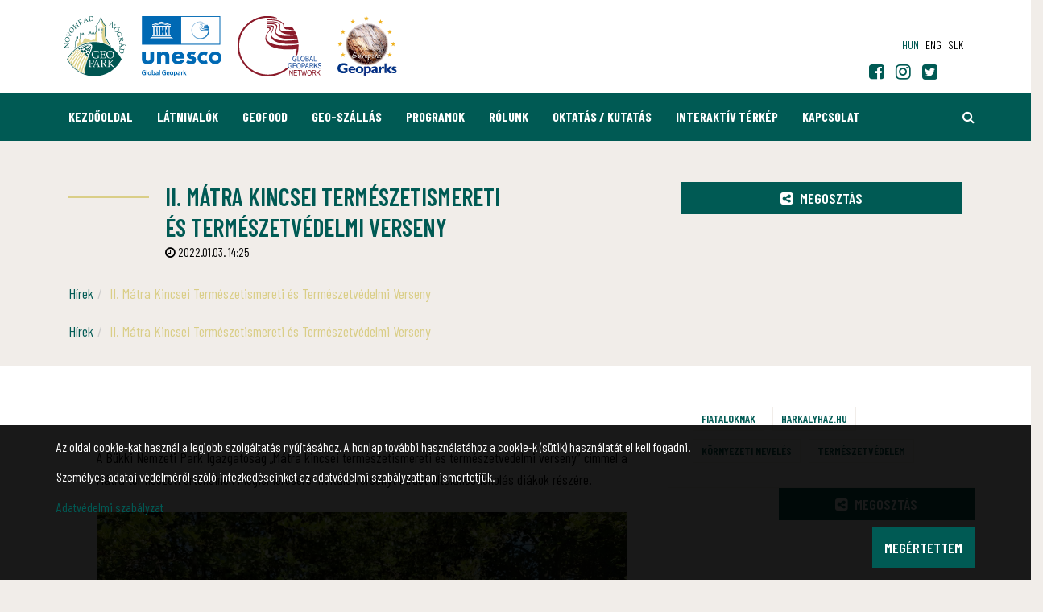

--- FILE ---
content_type: text/html; charset=UTF-8
request_url: https://www.nogradgeopark.eu/hu/hir/ii-matra-kincsei-termeszetismereti-es-termeszetvedelmi-verseny
body_size: 22623
content:
<!DOCTYPE html>
<html lang="hu">
<head>
    <meta property="og:image" content="https://www.nogradgeopark.eu/media/thumbs/ve/rs/en/versenyfelhivas-harkaly-haz-bukki-nemzeti-park-igazga-dd81ac60-3371208.jpg" />
<meta name="google-site-verification" content="3Dnqg0itr-E3eCkeGq0U1p25kAQjuafNdaa7CaWNKac" />
<meta name="msvalidate.01" content="FCA87BF41CE156EA4558B38FA64DCB67" />
<meta property="og:title" content="II. Mátra Kincsei Természetismereti és Természetvédelmi Verseny" />
<meta property="og:description" content="A Bükki Nemzeti Park Igazgatóság „Mátra kincsei természetismereti és természetvédelmi verseny” címmel a Mátra természeti értékeinek megismerésére invitáló…" />
<meta property="og:url" content="https://www.nogradgeopark.eu/hu/hir/ii-matra-kincsei-termeszetismereti-es-termeszetvedelmi-verseny" />
<meta property="og:site_name" content="Bükki Nemzeti Park Igazgatóság" />
<meta property="article:modified_time" content="2022-02-04T13:43:43+01:00" />
<meta property="article:published_time" content="2022-02-04T13:43:43+01:00" />
<meta charset="utf-8" />
<meta name="description" content="A Bükki Nemzeti Park Igazgatóság „Mátra kincsei természetismereti és természetvédelmi verseny” címmel a Mátra természeti értékeinek megismerésére invitáló…" />
<meta name="keywords" content="" />
<meta name="language" content="hu" />
<meta name="IE=edge" http-equiv="X-UA-Compatible" />
<meta name="viewport" content="width=device-width, initial-scale=1" />
<meta http-equiv="Content-Style-Type" content="text/css" />
<meta name="Robots" content="all" />
<meta name="apple-mobile-web-app-capable" content="yes" />
<meta name="mobile-web-app-capable" content="yes" />
<meta name="apple-mobile-web-app-status-bar-style" content="black" />
<meta name="generator" content="QARD™ System" />
<meta name="msapplication-TileColor" content="#005a54" />
<meta name="msapplication-TileImage" content="/msite/194/favicon/112/mstile-144x144.png" />
<meta name="msapplication-config" content="/msite/194/favicon/112/browserconfig.xml" />
<meta name="theme-color" content="#005a54" />
<meta name="google-site-verification" content="3Dnqg0itr-E3eCkeGq0U1p25kAQjuafNdaa7CaWNKac" />
<meta name="msvalidate.01" content="FCA87BF41CE156EA4558B38FA64DCB67" />
<link rel="canonical" href="https://www.nogradgeopark.eu/hu/hir/ii-matra-kincsei-termeszetismereti-es-termeszetvedelmi-verseny" />
<link as="style" rel="preload" href="/msite/194/css/style_112_05d5719e58f61c15c15bf07dab4d5d3e.min.css" />
<link rel="stylesheet" type="text/css" href="/msite/194/css/style_112_05d5719e58f61c15c15bf07dab4d5d3e.min.css" />
<link sizes="57x57" rel="apple-touch-icon" href="/msite/194/favicon/112/apple-touch-icon-57x57.png" />
<link sizes="60x60" rel="apple-touch-icon" href="/msite/194/favicon/112/apple-touch-icon-60x60.png" />
<link sizes="72x72" rel="apple-touch-icon" href="/msite/194/favicon/112/apple-touch-icon-72x72.png" />
<link sizes="76x76" rel="apple-touch-icon" href="/msite/194/favicon/112/apple-touch-icon-76x76.png" />
<link sizes="114x114" rel="apple-touch-icon" href="/msite/194/favicon/112/apple-touch-icon-114x114.png" />
<link sizes="120x120" rel="apple-touch-icon" href="/msite/194/favicon/112/apple-touch-icon-120x120.png" />
<link sizes="144x144" rel="apple-touch-icon" href="/msite/194/favicon/112/apple-touch-icon-144x144.png" />
<link sizes="152x152" rel="apple-touch-icon" href="/msite/194/favicon/112/apple-touch-icon-152x152.png" />
<link sizes="180x180" rel="apple-touch-icon" href="/msite/194/favicon/112/apple-touch-icon-180x180.png" />
<link sizes="192x192" rel="icon" type="image/png" href="/msite/194/favicon/112/android-chrome-192x192.png" />
<link rel="manifest" href="/msite/194/favicon/112/manifest.json" />
<link rel="shortcut icon" href="/msite/194/favicon/112/favicon.ico" />
<link rel="apple-touch-startup-image" type="image/png" href="/msite/194/favicon/112/1536x2008.png" />
<link rel="apple-touch-startup-image" type="image/png" href="/msite/194/favicon/112/1536x2008.png" media="(device-width: 768px) and (device-height: 1024px) and (-webkit-device-pixel-ratio: 2) and (orientation: portrait)" />
<link rel="apple-touch-startup-image" type="image/png" href="/msite/194/favicon/112/1496x2048.png" media="(device-width: 768px) and (device-height: 1024px) and (-webkit-device-pixel-ratio: 2) and (orientation: lanscape)" />
<link rel="apple-touch-startup-image" type="image/png" href="/msite/194/favicon/112/768x1004.png" media="(device-width: 768px) and (device-height: 1024px) and (-webkit-device-pixel-ratio: 1) and (orientation: portrait)" />
<link rel="apple-touch-startup-image" type="image/png" href="/msite/194/favicon/112/748x1024.png" media="(device-width: 768px) and (device-height: 1024px) and (-webkit-device-pixel-ratio: 1) and (orientation: landscape)" />
<link rel="apple-touch-startup-image" type="image/png" href="/msite/194/favicon/112/1242x2148.png" media="(device-width: 414px) and (device-height: 736px) and (-webkit-device-pixel-ratio: 3) and (orientation: portrait)" />
<link rel="apple-touch-startup-image" type="image/png" href="/msite/194/favicon/112/1182x2208.png" media="(device-width: 414px) and (device-height: 736px) and (-webkit-device-pixel-ratio: 3) and (orientation: landscape)" />
<link rel="apple-touch-startup-image" type="image/png" href="/msite/194/favicon/112/750x1294.png" media="(device-width: 375px) and (device-height: 667px) and (-webkit-device-pixel-ratio: 2)" />
<link rel="apple-touch-startup-image" type="image/png" href="/msite/194/favicon/112/640x1096.png" media="(device-width: 320px) and (device-height: 568px) and (-webkit-device-pixel-ratio: 2)" />
<link rel="apple-touch-startup-image" type="image/png" href="/msite/194/favicon/112/640x920.png" media="(device-width: 320px) and (device-height: 480px) and (-webkit-device-pixel-ratio: 2)" />
<link rel="apple-touch-startup-image" type="image/png" href="/msite/194/favicon/112/320x460.png" media="(device-width: 320px) and (device-height: 480px) and (-webkit-device-pixel-ratio: 1)" />
<link rel="stylesheet" type="text/css" href="/theme/bnpi/css/jssocials.css" />
<link rel="stylesheet" type="text/css" href="/theme/bnpi/css/jssocials-theme-minima.css" />
<script type="text/javascript" src="/assets/nls/nls196f74d0b5d4ceff435af1f0a9b599c9.min.js"></script>
<script type="text/javascript">
/*<![CDATA[*/
(function(w,d,s,l,i){w[l]=w[l]||[];w[l].push({'gtm.start':
                    new Date().getTime(),event:'gtm.js'});var f=d.getElementsByTagName(s)[0],
                    j=d.createElement(s),dl=l!='dataLayer'?'&l='+l:'';j.async=true;j.src=
                    '//www.googletagmanager.com/gtm.js?id='+i+dl;f.parentNode.insertBefore(j,f);
                })(window,document,'script','dataLayer','GTM-WCQTKWH');window.dataLayer = window.dataLayer || [];
  function gtag(){dataLayer.push(arguments);}
  gtag('js', new Date());

  gtag('config', 'UA-119140630-3');
gtag('consent', 'default', {'ad_user_data': 'granted',
    'ad_personalization': 'granted',
    'ad_storage': 'granted',
    'analytics_storage': 'granted'});
/*]]>*/
</script>
<title>II. Mátra Kincsei Természetismereti és Természetvédelmi Verseny - Hír - Novohrad-Nógrád Geopark</title>
		<!--[if lt IE 9]>
	<script src="https://oss.maxcdn.com/libs/html5shiv/3.7.0/html5shiv.js"></script>
	<script src="https://oss.maxcdn.com/libs/respond./theme/bnpi/js/1.3.0/respond.min.js"></script>
	<![endif]-->
	<meta name="p:domain_verify" content="e5a1b3fe8af04ee7847adbfc25795e54"/>
	<meta name="facebook-domain-verification" content="8g52q7bwlbgwpwwtx2zav5jho4syvi" />
	<!-- Facebook Pixel Code -->
<script>
!function(f,b,e,v,n,t,s)
{if(f.fbq)return;n=f.fbq=function(){n.callMethod?
n.callMethod.apply(n,arguments):n.queue.push(arguments)};
if(!f._fbq)f._fbq=n;n.push=n;n.loaded=!0;n.version='2.0';
n.queue=[];t=b.createElement(e);t.async=!0;
t.src=v;s=b.getElementsByTagName(e)[0];
s.parentNode.insertBefore(t,s)}(window,document,'script',
'https://connect.facebook.net/en_US/fbevents.js');
 fbq('init', '187339673205734'); 
fbq('track', 'PageView');
</script>
<noscript>
 <img height="1" width="1" 
src="https://www.facebook.com/tr?id=187339673205734&ev=PageView
&noscript=1"/>
</noscript>
<!-- End Facebook Pixel Code -->
</head><body><noscript><iframe src="//www.googletagmanager.com/ns.html?id=GTM-WCQTKWH" height="0" width="0" style="display:none;visibility:hidden"></iframe></noscript>
<script type="text/javascript" src="https://www.googletagmanager.com/gtag/js?id=UA-119140630-3" async="async"></script>
<script type="text/javascript">
/*<![CDATA[*/
window.dataLayer = window.dataLayer || [];
  function gtag(){dataLayer.push(arguments);}
  gtag('js', new Date());

  gtag('config', 'UA-119140630-3');
gtag('consent', 'default', {'ad_user_data': 'granted',
    'ad_personalization': 'granted',
    'ad_storage': 'granted',
    'analytics_storage': 'granted'});
/*]]>*/
</script>

	<a id="top"></a>
<div id="fb-root"></div>
<script>(function(d, s, id) {
		var js, fjs = d.getElementsByTagName(s)[0];
		if (d.getElementById(id)) return;
		js = d.createElement(s); js.id = id;
		js.src = 'https://connect.facebook.net/en_US/sdk.js#xfbml=1&version=v2.12&appId=985135454832743&autoLogAppEvents=1';
		fjs.parentNode.insertBefore(js, fjs);
	}(document, 'script', 'facebook-jssdk'));</script>
<header>
	<nav id="mainMenu" class="navbar navbar-default" role="navigation">
		<div class="container">
			<div class="navbar-header">
				<a href="/" class="navbar-brand">
					<img src="/theme/nogradgeopark/pics/ngp_logo.svg">
				</a>
				<a href="http://www.unesco.org/new/en/natural-sciences/environment/earth-sciences/unesco-global-geoparks/" target="_blank" class="navbar-brand">
					<img src="/msite/194/pics/UNESCO_new.png">
				</a>
				<a href="http://www.globalgeopark.org/" target="_blank" class="navbar-brand">
					<img src="/theme/nogradgeopark/pics/ggn_logo.svg">
				</a>
				<a href="http://www.europeangeoparks.org/" target="_blank" class="navbar-brand">
					<img src="/theme/nogradgeopark/pics/geoparks_logo.svg">
				</a>
				<button type="button" class="navbar-toggle" data-toggle="collapse"
						data-target="#mainMenu .navbar-collapse">
					<i class="fa fa-bars"></i>
				</button>
			</div>
			<div class="navbar-main navbar-collapse collapse">
			    
    			
    			
				<ul class="nav navbar-nav navbar-right">
				    
					    <li>
		<ul class="language-switch">
		    <li><a href="javascript:void()" class="active">hun</a></li><li><a href="https://www.nogradgeopark.eu/en/news-1">eng</a></li><li><a href="https://www.nogradgeopark.eu/sk/spravy-1">slk</a></li>		</ul>
	</li>
				</ul>
				<div class="social"><div id="block_15315" class="page-block"
                 data-friendly-id="social-links"
                 data-id="15315"
                 data-title="social links"
                 data-datasource-id=""
                 data-type="text"
                 data-sync="false"
                 data-dynamic-type=""><div class="content-col"><p>  	<a href="https://www.facebook.com/nngeopark" target="_blank"><span class="fa fa-facebook-square"></span></a>  	<a href="https://www.instagram.com/nogradgeopark/" target="_blank"><span class="fa fa-instagram"></span></a>  	<a href="https://twitter.com/NGeopark" target="_blank"><span class="fa fa-twitter-square"></span></a>  	<a href="https://www.tiktok.com/@nogradgeopark" target="_blank"><span class="fa fa-tiktok-square"><svg version="1.1" id="Layer_1" xmlns="http://www.w3.org/2000/svg" xmlns:xlink="http://www.w3.org/1999/xlink" x="0px" y="0px" width="884.95px" height="1000px" viewbox="0 0 884.95 1000" enable-background="new 0 0 884.95 1000" xml:space="preserve">  	<g>  	</g></svg></span></a>  </p>  <p>  	<a href="https://www.tiktok.com/@nogradgeopark" target="_blank">  	<path fill="#FF004F" d="M655.853,360.979c64.565,46.13,143.67,73.274,229.097,73.274V269.94 c-16.168,0.007-32.294-1.68-48.111-5.033v129.339c-85.422,0-164.513-27.144-229.098-73.274v335.311 c0,167.738-136.048,303.711-303.864,303.711c-62.614,0-120.814-18.923-169.163-51.368c55.18,56.39,132.13,91.374,217.262,91.374 c167.828,0,303.883-135.969,303.883-303.718V360.979H655.853z M715.204,195.209c-32.997-36.029-54.659-82.595-59.351-134.076V40 H610.26C621.735,105.428,660.879,161.327,715.204,195.209L715.204,195.209z M240.855,779.91 c-18.434-24.158-28.398-53.716-28.353-84.104c0-76.72,62.23-138.92,139.002-138.92c14.306-0.012,28.528,2.187,42.165,6.508V395.41 c-15.935-2.183-32.015-3.108-48.095-2.768v130.751c-13.644-4.324-27.871-6.519-42.183-6.511 c-76.773,0-138.998,62.201-138.998,138.929C164.396,710.06,195.5,757.031,240.855,779.91z"></path>  	<path d="M607.741,320.973c64.585,46.13,143.676,73.274,229.098,73.274V264.908c-47.682-10.147-89.895-35.056-121.635-69.699 C660.879,161.327,621.735,105.427,610.26,40H490.5v656.278c-0.271,76.509-62.394,138.455-139.001,138.455 c-45.145,0-85.251-21.505-110.649-54.822c-45.358-22.879-76.46-69.851-76.46-124.102c0-76.725,62.224-138.926,138.997-138.926 c14.708,0,28.885,2.291,42.183,6.508V392.642c-164.868,3.404-297.463,138.046-297.463,303.64 c0,82.66,33.021,157.598,86.607,212.349C183.062,941.078,241.262,960,303.876,960c167.816,0,303.864-135.979,303.864-303.711 V320.973L607.741,320.973z"></path>  	<path fill="#00F2EA" d="M836.838,264.908v-34.974c-43,0.065-85.151-11.97-121.635-34.73 C747.498,230.542,790.021,254.911,836.838,264.908z M610.26,40c-1.096-6.252-1.938-12.546-2.52-18.867V0H442.384v656.283 c-0.265,76.5-62.384,138.448-138.998,138.448c-22.496,0-43.728-5.334-62.537-14.821c25.398,33.317,65.504,54.822,110.649,54.822 c76.602,0,138.731-61.946,139.001-138.455V40H610.26z M345.575,392.643V355.41c-13.817-1.889-27.747-2.833-41.692-2.826 C136.047,352.583,0,488.56,0,656.283C0,761.44,53.469,854.111,134.72,908.626c-53.587-54.748-86.607-129.687-86.607-212.349 C48.113,530.691,180.702,396.047,345.575,392.643z"></path></a>  </p></div></div></div>
			</div>
		</div>
		<div class="navbar-submenu navbar-collapse collapse">
    <div class="container">
        <ul class="nav navbar-nav navbar-left">
            <li class="menu-item" role="presentation">
            <a href="https://www.nogradgeopark.eu/hu">
            Kezdőoldal        </a>
        </li><li class="menu-item dropdown" role="presentation">
            <a href="https://www.nogradgeopark.eu/hu/ertekek" class="dropdown-toggle" data-toggle="dropdown" role="button" aria-haspopup="true" aria-expanded="false">
            Látnivalók        </a>
        <ul class="dropdown-menu">
    <li class="menu-item" role="presentation">
            <a href="https://www.nogradgeopark.eu/hu/ertekek">
            Geológia        </a>
        <ul class="dropdown-menu">
    <li class="menu-item" role="presentation">
            <a href="https://www.nogradgeopark.eu/hu/ertekek/geologia">
            Geológia        </a>
        </li><li class="menu-item" role="presentation">
            <a href="https://www.nogradgeopark.eu/hu/ertekek/vizek">
            Vizek        </a>
        </li><li class="menu-item" role="presentation">
            <a href="https://www.nogradgeopark.eu/hu/ertekek/barlangok-hu">
            Barlangok        </a>
        </li><li class="menu-item" role="presentation">
            <a href="https://www.nogradgeopark.eu/hu/ertekek/foldtani-alapszelvenyek-hu">
            Földtani alapszelvények        </a>
        </li></ul></li><li class="menu-item" role="presentation">
            <a href="https://www.nogradgeopark.eu/hu/ertekek/bemutatohelyek-hu">
            Látogatóközpontok, kilátók        </a>
        </li><li class="menu-item" role="presentation">
            <a href="https://www.nogradgeopark.eu/hu/kirandulasok">
            Tanösvények, túraajánlatok        </a>
        </li><li class="menu-item" role="presentation">
            <a href="https://www.nogradgeopark.eu/hu/ertekek/kulturtorteneti-ertekek">
            Kultúrtörténeti értékek        </a>
        </li><li class="menu-item" role="presentation">
            <a href="https://www.nogradgeopark.eu/hu/ertekek/novenyvilag-hu">
            Növényvilág        </a>
        </li></ul></li><li class="menu-item dropdown" role="presentation">
            <a href="https://www.nogradgeopark.eu/hu/geofood-1" class="dropdown-toggle" data-toggle="dropdown" role="button" aria-haspopup="true" aria-expanded="false">
            GEOfood        </a>
        <ul class="dropdown-menu">
    <li class="menu-item" role="presentation">
            <a href="https://www.nogradgeopark.eu/hu/geofood-kuldetesnyilatkozat">
            GEOfood küldetésnyilatkozat        </a>
        </li><li class="menu-item" role="presentation">
            <a href="https://www.nogradgeopark.eu/hu/geofood-kriteriumok-1">
            GEOfood kritériumok        </a>
        </li><li class="menu-item" role="presentation">
            <a href="https://www.nogradgeopark.eu/hu/geofood-ettermek">
            GEOFOOD éttermek        </a>
        </li><li class="menu-item" role="presentation">
            <a href="https://www.nogradgeopark.eu/hu/geofood-termelok-es-termekek">
            GEOFOOD termelők és termékek        </a>
        </li></ul></li><li class="menu-item dropdown" role="presentation">
            <a href="https://www.nogradgeopark.eu/hu/geo-szallas" class="dropdown-toggle" data-toggle="dropdown" role="button" aria-haspopup="true" aria-expanded="false">
            GEO-Szállás        </a>
        <ul class="dropdown-menu">
    <li class="menu-item" role="presentation">
            <a href="https://www.nogradgeopark.eu/hu/geo-szallas">
            GEO-Szállások a Novohrad-Nógrád Geoparkban        </a>
        </li><li class="menu-item" role="presentation">
            <a href="https://www.nogradgeopark.eu/hu/geo-szallas-kriteriumok">
            Ki lehet GEO-szállás?        </a>
        </li></ul></li><li class="menu-item" role="presentation">
            <a href="https://www.nogradgeopark.eu/hu/programok">
            Programok        </a>
        </li><li class="menu-item dropdown" role="presentation">
            <a href="https://www.nogradgeopark.eu/hu/szervezet" class="dropdown-toggle" data-toggle="dropdown" role="button" aria-haspopup="true" aria-expanded="false">
            Rólunk        </a>
        <ul class="dropdown-menu">
    <li class="menu-item" role="presentation">
            <a href="https://www.nogradgeopark.eu/hu/mi-az-a-geopark">
            Mi a geopark?        </a>
        </li><li class="menu-item" role="presentation">
            <a href="https://www.nogradgeopark.eu/hu/novohrad-nograd-geopark">
            A geoparkról        </a>
        </li><li class="menu-item" role="presentation">
            <a href="https://www.nogradgeopark.eu/hu/szervezet">
            Bemutatkozás        </a>
        </li><li class="menu-item" role="presentation" class="active">
            <a href="https://www.nogradgeopark.eu/hu/hirek">
            Hírek        </a>
        </li><li class="menu-item" role="presentation">
            <a href="https://www.nogradgeopark.eu/hu/kiadvanyok-1">
            Kiadványok        </a>
        </li><li class="menu-item" role="presentation">
            <a href="https://www.nogradgeopark.eu/hu/novohrad-nograd-geopark-telepulesek">
            A geopark települései        </a>
        </li><li class="menu-item" role="presentation">
            <a href="https://www.nogradgeopark.eu/hu/partnereink-1">
            Partnereink        </a>
        </li><li class="menu-item" role="presentation">
            <a href="https://www.nogradgeopark.eu/hu/nogradi-geopark-egyesulet-1">
            Nógrádi Geopark Egyesület        </a>
        </li></ul></li><li class="menu-item" role="presentation">
            <a href="https://www.nogradgeopark.eu/hu/oktatas-1">
            Oktatás / Kutatás        </a>
        </li><li class="menu-item" role="presentation">
            <a href="https://www.nogradgeopark.eu/hu/interaktiv-terkep">
            Interaktív térkép        </a>
        </li><li class="menu-item" role="presentation">
            <a href="https://www.nogradgeopark.eu/hu/kapcsolat">
            Kapcsolat        </a>
        </li>        </ul>
        <ul class="nav navbar-nav navbar-right">
    <li class="search"><a href="https://www.nogradgeopark.eu/hu/kereses"><span class="fa fa-search"></span><span class="sr-only">Keresés</span></a></li>
    <li class="cart" style="display: none">
        <a href="https://www.osmaradvanyok.hu/hu/kosar"><i class="fa fa-shopping-cart"></i> <span>0</span></a>
            </li>
    </ul>    </div>
</div>	</nav>
</header>	
	<section class="text-wrapper">
    	<div class="header">
    		<div class="container">
    			<div class="col-sm-6">
    				<h1 class="section-title">II. Mátra Kincsei Természetismereti és Természetvédelmi Verseny    				    				    <small class="smaller"><span class="fa fa-clock-o"></span> 2022.01.03. 14:25</small>
    				    				</h1>
    				            <ol class="breadcrumb">
                <li><a href="/hu/hirek">Hírek</a></li><li class="active final-crumb">II. Mátra Kincsei Természetismereti és Természetvédelmi Verseny</li>            </ol>
            			</div>
    			<div class="col-sm-6">
    				<div class="social">
	<div class="row">
		<div class="col-xs-4">
			<div class="facebook">
				<div class="fb-like" data-href="https://developers.facebook.com/docs/plugins/" data-layout="button" data-action="like" data-size="large" data-show-faces="false" data-share="false"></div>
			</div>
		</div>
		<div class="col-xs-8">
			<div class="dropdown">
				<button typeof="button" class="btn btn-primary" data-toggle="dropdown"><i class="fa fa-share-alt-square"></i> Megosztás</button>
				<ul class="dropdown-menu">
					<li class="social-icons"></li>
				</ul>
			</div>
		</div>
	</div>
</div>    			</div>
    		</div>
    	</div>

        


<div class="row"><div id="block_15287" class="page-block col-xs-12 col-md-12"
                 data-friendly-id="hir-1"
                 data-id="15287"
                 data-title="Hír"
                 data-datasource-id="418"
                 data-type="dynamicfeed"
                 data-sync="true"
                 data-dynamic-type="text"><div class="content-col">
<div class="dynamic-content"><!-- cover -->
<section class="text-wrapper ptop-100">
	<div class="header">
		<div class="container">
			<div class="col-sm-12">
	            <ol class="breadcrumb">
                <li><a href="/hu/hirek">Hírek</a></li><li class="active final-crumb">II. Mátra Kincsei Természetismereti és Természetvédelmi Verseny</li>            </ol>
        	        </div>
	    </div>
	</div>
</section>	
<section class="post-details">
	<div class="container">
		<div class="row">
			<div class="col-sm-8 content">
			    <div class="author has-tickets">
    <div class="button">
		<a href="#tickets" class="btn btn-default btn-block">Jegyvásárlás</a>
	</div>
</div>			    <p style="text-align: justify;">A Bükki Nemzeti Park Igazgatóság „Mátra kincsei  természetismereti és természetvédelmi verseny” címmel a Mátra természeti  értékeinek megismerésére invitáló versenyt hirdet általános iskolás diákok  részére.</p>				
				<h2 style="text-align: justify;"><img src="/msite/194/6cfb51dc31cfaa023bc4d5f5e3902899.jpg" alt="" class="img-responsive"><br></h2><h2 style="text-align: justify;">Mátra kincsei természetismereti és  természetvédelmi verseny tematikája:</h2><p style="text-align: justify;">A  verseny résztvevői iskolai tanulmányaikat kiegészítve kapnak átfogó képet a  Mátra természeti értékeiről és azok védelméről. Bár a feladatok a Mátra  kincseit helyezik előtérbe, egyéb, az ország más tájaira kiterjedő ismereteket  is elsajátíthatnak a diákok. A verseny során szerzett tudás kiváló alapot  jelent a diákok szemléletformálásához, hogy később a természet szépségére és  védelmére érzékeny, tudatos felnőtt válhasson belőlük. </p><p style="text-align: justify;">Az  első három fordulót hat témakör kíséri végig, ezek a következők: madárvilág,  hüllők és kétéltűek, rovarvilág, növényvilág, élőhelyek, nemzeti park ismeret. Fordulónkét  minden témakörön belül újabb és újabb élőlénycsoporttal ismerkedhetnek a  diákok. A döntő anyaga az első három forduló témaköreit dolgozza fel.</p><h2 style="text-align: justify;">Mátra kincsei természetismereti és  természetvédelmi verseny programja:</h2><p style="text-align: justify;">A  verseny három évközi fordulóból és egy májusi döntőből áll. </p><p style="text-align: justify;">A  verseny csapatverseny, két korosztályban, 5-6. osztályos és 7-8. osztályos  diákokból álló, három fős csapatok jelentkezését várjuk. </p><p style="text-align: justify;">Az  első három forduló feladatsorai elektronikus úton kerülnek kiküldésre a  versenyre regisztrált csapatok részére. A kitöltött feladatlapok szintén  elektronikus úton kérjük visszaküldeni a versenyszervezőnek a megadott  határidőig.</p><p style="text-align: justify;">Az  első három forduló alapján  legtöbb  pontot szerzett 5-5 csapat kerülhet be a májusban megrendezésre kerülő döntőbe.  </p><p style="text-align: justify;">A  döntő a Bükki Nemzeti Park Igazgatóság mátrai bemutatóhelyén, a mátrafüredi  Harkály Házban kerül megrendezésre. A döntő során terepi feladatok  megoldásával, valamint feladatsor kitöltése által adhatnak számot tudásukról a  csapatok. </p><p class="redactor-image-wrapper"><img src="/msite/194/892e6452ed5de054f9a5411cbb51997d.jpg" alt="" style="display: block; margin: auto;" class="img-responsive"></p><h2> Mátra  kincsei természetismereti és természetvédelmi verseny menete: </h2><ul><li><strong>Regisztrációs  időszak:</strong> január 03 – január 31. - <strong>MEGHOSSZABBÍTVA február 16-ig.</strong></li><li><strong>Első forduló:</strong>  február 01 – február 28.</li><li><strong>Második forduló</strong>:  március 01 – március 31.</li><li><strong>Harmadik forduló:</strong> április 04. – április 29.</li><li><strong>Döntő:</strong> május  31. </li></ul><h2 style="text-align: justify;">Mátra kincsei természetismereti és  természetvédelmi verseny díjazása:</h2><p style="text-align: justify;">A  verseny minden résztvevője, aki mindhárom forduló kitöltött feladatsorát  határidőre visszaküldi, oklevelet kap.</p><p style="text-align: justify;">A  verseny döntőjébe jutott csapatok tárgynyereményben részesülnek.</p><p style="text-align: justify;"> Jelentkezési  lehetőség a <strong>harkalyhaz@bnpi.hu  e-mail </strong>címen. </p><p style="text-align: justify;">További információkért, érdeklődés esetén hívja  munkatársainkat a +36 20 346 40 61 telefonszámon.</p><p style="text-align: justify;"><strong>Várjuk a csapatok jelentkezését!</strong></p><p style="text-align: justify;"><strong>Harkály  Ház csapata </strong></p>				
							</div>
			<div class="col-sm-4 details">
			    <div class="author has-tickets">
    <div class="button">
		<a href="#tickets" class="btn btn-default btn-block">Jegyvásárlás</a>
	</div>
</div>			    <!-- map -->
			    			    <!-- related -->
			    			    <!-- contact data -->
											    <!-- tags -->
			    	<ul class="tags">
				    				    			<li>
				<a href="https://www.bnpi.hu/hu/kereses/fiataloknak" class="tag">Fiataloknak</a>
			</li>
		    				    			<li>
				<a href="https://www.bnpi.hu/hu/kereses/harkalyhazhu" class="tag">harkalyhaz.hu</a>
			</li>
		    				    			<li>
				<a href="https://www.bnpi.hu/hu/kereses/kornyezeti-neveles" class="tag">Környezeti nevelés</a>
			</li>
		    				    			<li>
				<a href="https://www.bnpi.hu/hu/kereses/termeszetvedelem-hu" class="tag">Természetvédelem</a>
			</li>
		    			</ul>
				<!-- social -->
			    <div class="social">
	<div class="row">
		<div class="col-xs-4">
			<div class="facebook">
				<div class="fb-like" data-href="https://developers.facebook.com/docs/plugins/" data-layout="button" data-action="like" data-size="large" data-show-faces="false" data-share="false"></div>
			</div>
		</div>
		<div class="col-xs-8">
			<div class="dropdown">
				<button typeof="button" class="btn btn-primary" data-toggle="dropdown"><i class="fa fa-share-alt-square"></i> Megosztás</button>
				<ul class="dropdown-menu">
					<li class="social-icons"></li>
				</ul>
			</div>
		</div>
	</div>
</div>			</div>
		</div>
		<!-- tickets -->
			</div>
</section>
    <section class="post-list related-post-list">
        <div class="container">
            <h2 class="section-title"><span>Kapcsolódó</span></h2>
            <div>
                <ul class="nav nav-pills" role="tablist">
                    <li role="presentation" class="active"><a href="#news" role="tab" data-toggle="tab">Hírek, tanulmányok</a></li><li role="presentation"><a href="#events" role="tab" data-toggle="tab">Túrák, programok</a></li><li role="presentation"><a href="#attractions" role="tab" data-toggle="tab">Bemutatóhelyek, látnivalók</a></li><li role="presentation"><a href="#accommodation" role="tab" data-toggle="tab">Szállás, étkezés</a></li>                </ul>
                <div class="tab-content">
                    <div role="tabpanel" class="tab-pane active" id="news">    <div class="col-sm-6 col-md-3">
        <article class="post-list-item">
            <a class="item-link" href="https://www.nogradgeopark.eu/hu/hir/egy-het-egy-faj-11-a-40-eves-matrai-tajvedelmi-korzetet-unnepeljuk">
                <div class="image">
                                            <picture><!--[if IE 9]><video style="display: none"><![endif]--><source srcset="/media/thumbs/eg/yh/et/egy-het-egy-faj-11-a-40-eves-matrai-tajvedelmi-korz-f873370e-3733408.jpg 1x,/media/thumbs/eg/yh/et/egy-het-egy-faj-11-a-40-eves-matrai-tajvedelmi-korz-f873370e-3733408.jpg 355w,/media/thumbs/eg/yh/et/egy-het-egy-faj-11-a-40-eves-matrai-tajvedelmi-korz-f873370e-3691921.jpg 237w,/media/thumbs/eg/yh/et/egy-het-egy-faj-11-a-40-eves-matrai-tajvedelmi-korz-f873370e-3733409.jpg 474w,/media/thumbs/eg/yh/et/egy-het-egy-faj-11-a-40-eves-matrai-tajvedelmi-korz-f873370e-3733410.jpg 711w,/media/thumbs/eg/yh/et/egy-het-egy-faj-11-a-40-eves-matrai-tajvedelmi-korz-f873370e-3733411.jpg 178w,/media/thumbs/eg/yh/et/egy-het-egy-faj-11-a-40-eves-matrai-tajvedelmi-korz-f873370e-3691925.jpg 534w,/media/thumbs/eg/yh/et/egy-het-egy-faj-11-a-40-eves-matrai-tajvedelmi-korz-f873370e-3691926.jpg 118w,/media/thumbs/eg/yh/et/egy-het-egy-faj-11-a-40-eves-matrai-tajvedelmi-korz-f873370e-3691927.jpg 89w,/media/thumbs/eg/yh/et/egy-het-egy-faj-11-a-40-eves-matrai-tajvedelmi-korz-f873370e-3733412.jpg 267w" sizes="(max-width: 384px) 89px, (max-width: 512px) 118px, (max-width: 768px) 178px, (max-width: 1024px) 237px, 355w" type="image/jpeg" /><!--[if IE 9]></video><![endif]--><img class="img-responsive lazyload" width="355" height="200" data-sizes="auto" src="/media/thumbs/eg/yh/et/egy-het-egy-faj-11-a-40-eves-matrai-tajvedelmi-korz-f873370e-3733408.jpg" alt="Egy hét egy faj 11. - A 40 éves Mátrai Tájvédelmi Körzetet ünnepeljük" /></picture>                                                        </div>
                <div class="content-container">
                    <h2>Egy hét egy faj 11. - A 40 éves Mátrai Tájvédelmi Körzetet ünnepeljük</h2>
                    <div class="details">
                                                    <div class="timestamp"><i class="fa fa-clock-o"></i> 2025.12.29. 09:00</div>
                                                    A Mátrai Tájvédelmi Körzetet 1985-ben hozták létre a Mátra-hegység központi részén. A védetté nyilvánítás célja a területen található földtani értékek, a táj jellegét meghatározó felszínformák, a felszíni vizek, a természetes növénytársulások, a védett növény-és állatfajok megőrzése, a felüdülést is szolgáló erdei- és gyógyklíma megóvása és fenntartása volt.Az idén 40 éves Mátrai Tájvédelmi Körzetről többek között az év hátralévő részében hetente megjelenő kis cikksorozatunkkal is igyekszünk megemlékezni, melyekben az itt élő emblematikus fajok közül mutatunk be egyet-egyet.<br>                        <div class="read-more-label">
                            <span>Tovább olvasom <i class="fa fa-arrow-right"></i></span>
                        </div>
                    </div>
               </div>
            </a>
        </article>
    </div>
    <div class="col-sm-6 col-md-3">
        <article class="post-list-item">
            <a class="item-link" href="https://www.nogradgeopark.eu/hu/hir/a-40-eves-matrai-tajvedelmi-korzetet-unnepeljuk">
                <div class="image">
                                            <picture><!--[if IE 9]><video style="display: none"><![endif]--><source srcset="/media/thumbs/a4/0e/ve/a-40-eves-matrai-tajvedelmi-korzetet-unnepeljuk-53a0d011-3666212.jpg 1x,/media/thumbs/a4/0e/ve/a-40-eves-matrai-tajvedelmi-korzetet-unnepeljuk-53a0d011-3666212.jpg 355w" sizes="355w" type="image/jpeg" /><!--[if IE 9]></video><![endif]--><img class="img-responsive lazyload" width="355" height="200" data-sizes="auto" src="/media/thumbs/a4/0e/ve/a-40-eves-matrai-tajvedelmi-korzetet-unnepeljuk-53a0d011-3666212.jpg" alt="A 40 éves Mátrai Tájvédelmi Körzetet ünnepeljük" /></picture>                                                        </div>
                <div class="content-container">
                    <h2>A 40 éves Mátrai Tájvédelmi Körzetet ünnepeljük</h2>
                    <div class="details">
                                                    <div class="timestamp"><i class="fa fa-clock-o"></i> 2025.12.18. 12:05</div>
                                                    A Mátrai Tájvédelmi Körzetet 1985-ben hozták létre a Mátra-hegység központi részén. A védetté nyilvánítás célja a területen található földtani értékek, a táj jellegét meghatározó felszínformák, a felszíni vizek, a természetes növénytársulások, a védett növény-és állatfajok megőrzése, a felüdülést is szolgáló erdei- és gyógyklíma megóvása és fenntartása volt.Az idén 40 éves Mátrai Tájvédelmi Körzetről többek között az év hátralévő részében hetente megjelenő kis cikksorozatunkkal is igyekszünk megemlékezni, melyekben az itt élő emblematikus fajok közül mutatunk be egyet-egyet.<br>                        <div class="read-more-label">
                            <span>Tovább olvasom <i class="fa fa-arrow-right"></i></span>
                        </div>
                    </div>
               </div>
            </a>
        </article>
    </div>
    <div class="col-sm-6 col-md-3">
        <article class="post-list-item">
            <a class="item-link" href="https://www.nogradgeopark.eu/hu/hir/egy-het-egy-faj-10-a-40-eves-matrai-tajvedelmi-korzetet-unnepeljuk">
                <div class="image">
                                            <picture><!--[if IE 9]><video style="display: none"><![endif]--><source srcset="/media/thumbs/eg/yh/et/egy-het-egy-faj-10-a-40-eves-matrai-tajvedelmi-korz-0c3f6446-3688724.jpg 1x,/media/thumbs/eg/yh/et/egy-het-egy-faj-10-a-40-eves-matrai-tajvedelmi-korz-0c3f6446-3688724.jpg 355w,/media/thumbs/eg/yh/et/egy-het-egy-faj-10-a-40-eves-matrai-tajvedelmi-korz-0c3f6446-3688725.jpg 237w,/media/thumbs/eg/yh/et/egy-het-egy-faj-10-a-40-eves-matrai-tajvedelmi-korz-0c3f6446-3675088.jpg 474w,/media/thumbs/eg/yh/et/egy-het-egy-faj-10-a-40-eves-matrai-tajvedelmi-korz-0c3f6446-3688726.jpg 711w,/media/thumbs/eg/yh/et/egy-het-egy-faj-10-a-40-eves-matrai-tajvedelmi-korz-0c3f6446-3688727.jpg 178w,/media/thumbs/eg/yh/et/egy-het-egy-faj-10-a-40-eves-matrai-tajvedelmi-korz-0c3f6446-3688728.jpg 534w,/media/thumbs/eg/yh/et/egy-het-egy-faj-10-a-40-eves-matrai-tajvedelmi-korz-0c3f6446-3675092.jpg 118w,/media/thumbs/eg/yh/et/egy-het-egy-faj-10-a-40-eves-matrai-tajvedelmi-korz-0c3f6446-3675093.jpg 89w,/media/thumbs/eg/yh/et/egy-het-egy-faj-10-a-40-eves-matrai-tajvedelmi-korz-0c3f6446-3688729.jpg 267w" sizes="(max-width: 384px) 89px, (max-width: 512px) 118px, (max-width: 768px) 178px, (max-width: 1024px) 237px, 355w" type="image/jpeg" /><!--[if IE 9]></video><![endif]--><img class="img-responsive lazyload" width="355" height="200" data-sizes="auto" src="/media/thumbs/eg/yh/et/egy-het-egy-faj-10-a-40-eves-matrai-tajvedelmi-korz-0c3f6446-3688724.jpg" alt="Egy hét egy faj 10. - A 40 éves Mátrai Tájvédelmi Körzetet ünnepeljük" /></picture>                                                        </div>
                <div class="content-container">
                    <h2>Egy hét egy faj 10. - A 40 éves Mátrai Tájvédelmi Körzetet ünnepeljük</h2>
                    <div class="details">
                                                    <div class="timestamp"><i class="fa fa-clock-o"></i> 2025.12.08. 17:00</div>
                                                    A Mátrai Tájvédelmi Körzetet 1985-ben hozták létre a Mátra-hegység központi részén. A védetté nyilvánítás célja a területen található földtani értékek, a táj jellegét meghatározó felszínformák, a felszíni vizek, a természetes növénytársulások, a védett növény-és állatfajok megőrzése, a felüdülést is szolgáló erdei- és gyógyklíma megóvása és fenntartása volt.Az idén 40 éves Mátrai Tájvédelmi Körzetről többek között az év hátralévő részében hetente megjelenő kis cikksorozatunkkal is igyekszünk megemlékezni, melyekben az itt élő emblematikus fajok közül mutatunk be egyet-egyet.<br>                        <div class="read-more-label">
                            <span>Tovább olvasom <i class="fa fa-arrow-right"></i></span>
                        </div>
                    </div>
               </div>
            </a>
        </article>
    </div>
    <div class="col-sm-6 col-md-3">
        <article class="post-list-item">
            <a class="item-link" href="https://www.nogradgeopark.eu/hu/hir/egy-het-egy-faj-9-a-40-eves-matrai-tajvedelmi-korzetet-unnepeljuk">
                <div class="image">
                                            <picture><!--[if IE 9]><video style="display: none"><![endif]--><source srcset="/media/thumbs/eg/yh/et/egy-het-egy-faj-9-a-40-eves-matrai-tajvedelmi-korze-f70030d2-3642195.jpg 1x,/media/thumbs/eg/yh/et/egy-het-egy-faj-9-a-40-eves-matrai-tajvedelmi-korze-f70030d2-3642195.jpg 355w,/media/thumbs/eg/yh/et/egy-het-egy-faj-9-a-40-eves-matrai-tajvedelmi-korze-f70030d2-3642196.jpg 237w,/media/thumbs/eg/yh/et/egy-het-egy-faj-9-a-40-eves-matrai-tajvedelmi-korze-f70030d2-3642197.jpg 474w,/media/thumbs/eg/yh/et/egy-het-egy-faj-9-a-40-eves-matrai-tajvedelmi-korze-f70030d2-3642198.jpg 711w,/media/thumbs/eg/yh/et/egy-het-egy-faj-9-a-40-eves-matrai-tajvedelmi-korze-f70030d2-3642199.jpg 178w,/media/thumbs/eg/yh/et/egy-het-egy-faj-9-a-40-eves-matrai-tajvedelmi-korze-f70030d2-3642200.jpg 534w,/media/thumbs/eg/yh/et/egy-het-egy-faj-9-a-40-eves-matrai-tajvedelmi-korze-f70030d2-3642201.jpg 118w,/media/thumbs/eg/yh/et/egy-het-egy-faj-9-a-40-eves-matrai-tajvedelmi-korze-f70030d2-3642202.jpg 89w,/media/thumbs/eg/yh/et/egy-het-egy-faj-9-a-40-eves-matrai-tajvedelmi-korze-f70030d2-3642203.jpg 267w" sizes="(max-width: 384px) 89px, (max-width: 512px) 118px, (max-width: 768px) 178px, (max-width: 1024px) 237px, 355w" type="image/jpeg" /><!--[if IE 9]></video><![endif]--><img class="img-responsive lazyload" width="355" height="200" data-sizes="auto" src="/media/thumbs/eg/yh/et/egy-het-egy-faj-9-a-40-eves-matrai-tajvedelmi-korze-f70030d2-3642195.jpg" alt="Egy hét egy faj 9. - A 40 éves Mátrai Tájvédelmi Körzetet ünnepeljük" /></picture>                                                        </div>
                <div class="content-container">
                    <h2>Egy hét egy faj 9. - A 40 éves Mátrai Tájvédelmi Körzetet ünnepeljük</h2>
                    <div class="details">
                                                    <div class="timestamp"><i class="fa fa-clock-o"></i> 2025.12.01. 15:00</div>
                                                    A Mátrai Tájvédelmi Körzetet 1985-ben hozták  létre a Mátra-hegység központi részén. A védetté nyilvánítás célja a területen  található földtani értékek, a táj jellegét meghatározó felszínformák, a  felszíni vizek, a természetes növénytársulások, a védett növény-és állatfajok  megőrzése, a felüdülést is szolgáló erdei- és gyógyklíma megóvása és  fenntartása volt.Az idén 40 éves Mátrai Tájvédelmi Körzetről  többek között az év hátralévő részében hetente megjelenő kis cikksorozatunkkal  is igyekszünk megemlékezni, melyekben az itt élő emblematikus fajok közül  mutatunk be egyet-egyet.<br>                        <div class="read-more-label">
                            <span>Tovább olvasom <i class="fa fa-arrow-right"></i></span>
                        </div>
                    </div>
               </div>
            </a>
        </article>
    </div>
</div><div role="tabpanel" class="tab-pane" id="events">    <div class="col-sm-12">
        <article class="post-list-item featured">
            <a class="item-link" href="https://www.nogradgeopark.eu/hu/tura-reszletek/szalajka-volgyi-tanosveny">
                <div class="image">
                                            <picture><!--[if IE 9]><video style="display: none"><![endif]--><source srcset="/media/thumbs/sz/al/aj/szalajka-volgyi-termeszetvedelmi-bemutatoosveny-99afdc7b-3483152.jpg 1x,/media/thumbs/sz/al/aj/szalajka-volgyi-termeszetvedelmi-bemutatoosveny-99afdc7b-3483152.jpg 355w,/media/thumbs/sz/al/aj/szalajka-volgyi-termeszetvedelmi-bemutatoosveny-99afdc7b-3447314.jpg 237w,/media/thumbs/sz/al/aj/szalajka-volgyi-termeszetvedelmi-bemutatoosveny-99afdc7b-3483153.jpg 474w,/media/thumbs/sz/al/aj/szalajka-volgyi-termeszetvedelmi-bemutatoosveny-99afdc7b-3447316.jpg 711w,/media/thumbs/sz/al/aj/szalajka-volgyi-termeszetvedelmi-bemutatoosveny-99afdc7b-3447317.jpg 178w,/media/thumbs/sz/al/aj/szalajka-volgyi-termeszetvedelmi-bemutatoosveny-99afdc7b-3447318.jpg 534w,/media/thumbs/sz/al/aj/szalajka-volgyi-termeszetvedelmi-bemutatoosveny-99afdc7b-3447319.jpg 118w,/media/thumbs/sz/al/aj/szalajka-volgyi-termeszetvedelmi-bemutatoosveny-99afdc7b-3447320.jpg 89w,/media/thumbs/sz/al/aj/szalajka-volgyi-termeszetvedelmi-bemutatoosveny-99afdc7b-3483154.jpg 267w" sizes="(max-width: 384px) 89px, (max-width: 512px) 118px, (max-width: 768px) 178px, (max-width: 1024px) 237px, 355w" type="image/jpeg" /><!--[if IE 9]></video><![endif]--><img class="img-responsive lazyload" width="355" height="200" data-sizes="auto" src="/media/thumbs/sz/al/aj/szalajka-volgyi-termeszetvedelmi-bemutatoosveny-99afdc7b-3483152.jpg" alt="Szalajka-völgyi természetvédelmi bemutatóösvény" /></picture>                                                        </div>
                <div class="content-container">
                    <h2>Szalajka-völgyi természetvédelmi bemutatóösvény</h2>
                    <div class="details">
                                                    <div class="timestamp"><i class="fa fa-clock-o"></i> 2020.05.18. 15:45</div>
                                                                            <div class="read-more-label">
                            <span>Tovább olvasom <i class="fa fa-arrow-right"></i></span>
                        </div>
                    </div>
               </div>
            </a>
        </article>
    </div>
    <div class="col-sm-6 col-md-3">
        <article class="post-list-item">
            <a class="item-link" href="https://www.nogradgeopark.eu/hu/program-reszletek/vizes-elohelyek-vilagnapja-hu-1562324">
                <div class="image">
                                            <picture><!--[if IE 9]><video style="display: none"><![endif]--><source srcset="/media/thumbs/be/te/lt/betelt-vizes-elohelyek-vilagnapja-10e965b4-3735132.jpg 1x,/media/thumbs/be/te/lt/betelt-vizes-elohelyek-vilagnapja-10e965b4-3735132.jpg 355w,/media/thumbs/be/te/lt/betelt-vizes-elohelyek-vilagnapja-10e965b4-3735133.jpg 237w,/media/thumbs/be/te/lt/betelt-vizes-elohelyek-vilagnapja-10e965b4-3735134.jpg 474w,/media/thumbs/be/te/lt/betelt-vizes-elohelyek-vilagnapja-10e965b4-3735135.jpg 711w,/media/thumbs/be/te/lt/betelt-vizes-elohelyek-vilagnapja-10e965b4-3735136.jpg 178w,/media/thumbs/be/te/lt/betelt-vizes-elohelyek-vilagnapja-10e965b4-3735137.jpg 534w,/media/thumbs/be/te/lt/betelt-vizes-elohelyek-vilagnapja-10e965b4-3735138.jpg 118w,/media/thumbs/be/te/lt/betelt-vizes-elohelyek-vilagnapja-10e965b4-3735139.jpg 89w,/media/thumbs/be/te/lt/betelt-vizes-elohelyek-vilagnapja-10e965b4-3735140.jpg 267w" sizes="(max-width: 384px) 89px, (max-width: 512px) 118px, (max-width: 768px) 178px, (max-width: 1024px) 237px, 355w" type="image/jpeg" /><!--[if IE 9]></video><![endif]--><img class="img-responsive lazyload" width="355" height="200" data-sizes="auto" src="/media/thumbs/be/te/lt/betelt-vizes-elohelyek-vilagnapja-10e965b4-3735132.jpg" alt="BETELT - Vizes Élőhelyek Világnapja" /></picture>                                                        </div>
                <div class="content-container">
                    <h2>BETELT - Vizes Élőhelyek Világnapja</h2>
                    <div class="details">
                                                    <div class="timestamp"><i class="fa fa-clock-o"></i> 2026.02.03. 09:00</div>
                                                        <div class="timestamp"><i class="fa fa-map-marker"></i> Bükki Nemzeti Park</div>
                                                ❗️Kedves Követőink! Köszönjük a kiemelt érdeklődést, a regisztrációt a Vizes Élőhelyek Világnapjára hirdetett foglalkozásainkra lezárjuk, a jövő heti alkalmak beteltek.❗️A Vizes Élőhelyek Világnapja alkalmából Igazgatóságunk környezeti nevelői természetismereti foglalkozással egybekötött előadást tartanak tanórai keretek között a 2026.02.03-06. időszakban a BNPI működési területén található településeken. Várjuk az iskolák, osztályok jelentkezését!                        <div class="read-more-label">
                            <span>Tovább olvasom <i class="fa fa-arrow-right"></i></span>
                        </div>
                    </div>
               </div>
            </a>
        </article>
    </div>
    <div class="col-sm-6 col-md-3">
        <article class="post-list-item">
            <a class="item-link" href="https://www.nogradgeopark.eu/hu/program-reszletek/lehozzuk-a-csillagokat-valentin-est-a-bukki-csillagdaban">
                <div class="image">
                                            <picture><!--[if IE 9]><video style="display: none"><![endif]--><source srcset="/media/thumbs/bu/kk/ic/bukki-csillagda-valentin-nap-szerelmesek-napja-koncert-c842f05c-3736463.jpg 1x,/media/thumbs/bu/kk/ic/bukki-csillagda-valentin-nap-szerelmesek-napja-koncert-c842f05c-3736463.jpg 355w,/media/thumbs/bu/kk/ic/bukki-csillagda-valentin-nap-szerelmesek-napja-koncert-c842f05c-3736464.jpg 237w,/media/thumbs/bu/kk/ic/bukki-csillagda-valentin-nap-szerelmesek-napja-koncert-c842f05c-3736465.jpg 474w,/media/thumbs/bu/kk/ic/bukki-csillagda-valentin-nap-szerelmesek-napja-koncert-c842f05c-3736466.jpg 711w,/media/thumbs/bu/kk/ic/bukki-csillagda-valentin-nap-szerelmesek-napja-koncert-c842f05c-3736467.jpg 178w,/media/thumbs/bu/kk/ic/bukki-csillagda-valentin-nap-szerelmesek-napja-koncert-c842f05c-3736468.jpg 534w,/media/thumbs/bu/kk/ic/bukki-csillagda-valentin-nap-szerelmesek-napja-koncert-c842f05c-3736469.jpg 118w,/media/thumbs/bu/kk/ic/bukki-csillagda-valentin-nap-szerelmesek-napja-koncert-c842f05c-3736470.jpg 89w,/media/thumbs/bu/kk/ic/bukki-csillagda-valentin-nap-szerelmesek-napja-koncert-c842f05c-3736471.jpg 267w" sizes="(max-width: 384px) 89px, (max-width: 512px) 118px, (max-width: 768px) 178px, (max-width: 1024px) 237px, 355w" type="image/jpeg" /><!--[if IE 9]></video><![endif]--><img class="img-responsive lazyload" width="355" height="200" data-sizes="auto" src="/media/thumbs/bu/kk/ic/bukki-csillagda-valentin-nap-szerelmesek-napja-koncert-c842f05c-3736463.jpg" alt="bükki csillagda, valentin nap, szerelmesek napja, koncert, bükk, csillagles, különleges, élmény" /></picture>                                                        </div>
                <div class="content-container">
                    <h2>Lehozzuk a csillagokat - Valentin est a Bükki Csillagdában</h2>
                    <div class="details">
                                                    <div class="timestamp"><i class="fa fa-clock-o"></i> 2026.02.14. 18:00</div>
                                                        <div class="timestamp"><i class="fa fa-map-marker"></i> Bükki Csillagda</div>
                                                Szívesen meglepné párját Valentin-nap alkalmából egy igazán különleges estével? Ha már unja a sablonos éttermi vacsorát és mozizást, válassza a Bükki Csillagda egyedülálló programját! Segítünk lehozni a csillagokat az égről.<br>                        <div class="read-more-label">
                            <span>Tovább olvasom <i class="fa fa-arrow-right"></i></span>
                        </div>
                    </div>
               </div>
            </a>
        </article>
    </div>
    <div class="col-sm-6 col-md-3">
        <article class="post-list-item">
            <a class="item-link" href="https://www.nogradgeopark.eu/hu/program-reszletek/specialis-hosszu-tura-a-szent-istvan-barlangban-valentin-napjan">
                <div class="image">
                                            <picture><!--[if IE 9]><video style="display: none"><![endif]--><source srcset="/media/thumbs/sz/en/ti/szent-istvan-barlang-lillafuredi-barlang-barlangtura-g-6a330afc-3735627.jpg 1x,/media/thumbs/sz/en/ti/szent-istvan-barlang-lillafuredi-barlang-barlangtura-g-6a330afc-3735627.jpg 355w,/media/thumbs/sz/en/ti/szent-istvan-barlang-lillafuredi-barlang-barlangtura-g-6a330afc-3735628.jpg 237w,/media/thumbs/sz/en/ti/szent-istvan-barlang-lillafuredi-barlang-barlangtura-g-6a330afc-3735629.jpg 474w,/media/thumbs/sz/en/ti/szent-istvan-barlang-lillafuredi-barlang-barlangtura-g-6a330afc-3720421.jpg 711w,/media/thumbs/sz/en/ti/szent-istvan-barlang-lillafuredi-barlang-barlangtura-g-6a330afc-3735630.jpg 178w,/media/thumbs/sz/en/ti/szent-istvan-barlang-lillafuredi-barlang-barlangtura-g-6a330afc-3735631.jpg 534w,/media/thumbs/sz/en/ti/szent-istvan-barlang-lillafuredi-barlang-barlangtura-g-6a330afc-3720424.jpg 118w,/media/thumbs/sz/en/ti/szent-istvan-barlang-lillafuredi-barlang-barlangtura-g-6a330afc-3720425.jpg 89w,/media/thumbs/sz/en/ti/szent-istvan-barlang-lillafuredi-barlang-barlangtura-g-6a330afc-3735632.jpg 267w" sizes="(max-width: 384px) 89px, (max-width: 512px) 118px, (max-width: 768px) 178px, (max-width: 1024px) 237px, 355w" type="image/jpeg" /><!--[if IE 9]></video><![endif]--><img class="img-responsive lazyload" width="355" height="200" data-sizes="auto" src="/media/thumbs/sz/en/ti/szent-istvan-barlang-lillafuredi-barlang-barlangtura-g-6a330afc-3735627.jpg" alt="Szent István-barlang, lillafüredi barlang, barlangtúra, gyógybarlang, barlangok hónapja" /></picture>                                                        </div>
                <div class="content-container">
                    <h2>Speciális hosszú túra a Szent István-barlangban Valentin napján</h2>
                    <div class="details">
                                                    <div class="timestamp"><i class="fa fa-clock-o"></i> 2026.02.14. 09:00</div>
                                                        <div class="timestamp"><i class="fa fa-map-marker"></i> Szent István-barlang</div>
                                                <strong></strong>A Valentin-nap ma már nemcsak a szerelmesek, hanem a szeretet és általánosan az emberi kapcsolatok ünnepe is. A nap jelentősége kibővült mára, az emberek nemcsak párjukat, hanem barátaikat, családtagjaikat és más szeretteiket is meglepik kisebb ajándékokkal vagy figyelmességgel, hogy kifejezzék, mennyire fontosak számukra. Ha idén valami igazán különleges, <strong>szokatlan élményajándék</strong>ot keresnek <strong>Valentin-napra</strong> szeretteiknek, válasszák a mindennapos barlangtúráinktól eltérő, <strong>speciális hosszú túránk</strong>at <strong>a fokozottan védett Szent István-barlangban</strong>! <br>                        <div class="read-more-label">
                            <span>Tovább olvasom <i class="fa fa-arrow-right"></i></span>
                        </div>
                    </div>
               </div>
            </a>
        </article>
    </div>
</div><div role="tabpanel" class="tab-pane" id="attractions">    <div class="col-sm-12">
        <article class="post-list-item featured">
            <a class="item-link" href="https://www.nogradgeopark.eu/hu/latnivalo/bukki-csillagda">
                <div class="image">
                                            <picture><!--[if IE 9]><video style="display: none"><![endif]--><source srcset="/media/thumbs/bu/kk/ic/bukki-csillagda-csillagos-egbolt-bukki-nemzeti-park-iga-0ffc5f56-3731241.jpg 1x,/media/thumbs/bu/kk/ic/bukki-csillagda-csillagos-egbolt-bukki-nemzeti-park-iga-0ffc5f56-3731241.jpg 355w,/media/thumbs/bu/kk/ic/bukki-csillagda-csillagos-egbolt-bukki-nemzeti-park-iga-0ffc5f56-3712868.jpg 237w,/media/thumbs/bu/kk/ic/bukki-csillagda-csillagos-egbolt-bukki-nemzeti-park-iga-0ffc5f56-3731242.jpg 474w,/media/thumbs/bu/kk/ic/bukki-csillagda-csillagos-egbolt-bukki-nemzeti-park-iga-0ffc5f56-3712870.jpg 711w,/media/thumbs/bu/kk/ic/bukki-csillagda-csillagos-egbolt-bukki-nemzeti-park-iga-0ffc5f56-3731243.jpg 178w,/media/thumbs/bu/kk/ic/bukki-csillagda-csillagos-egbolt-bukki-nemzeti-park-iga-0ffc5f56-3712872.jpg 534w,/media/thumbs/bu/kk/ic/bukki-csillagda-csillagos-egbolt-bukki-nemzeti-park-iga-0ffc5f56-3712873.jpg 118w,/media/thumbs/bu/kk/ic/bukki-csillagda-csillagos-egbolt-bukki-nemzeti-park-iga-0ffc5f56-3712874.jpg 89w,/media/thumbs/bu/kk/ic/bukki-csillagda-csillagos-egbolt-bukki-nemzeti-park-iga-0ffc5f56-3731244.jpg 267w" sizes="(max-width: 384px) 89px, (max-width: 512px) 118px, (max-width: 768px) 178px, (max-width: 1024px) 237px, 355w" type="image/jpeg" /><!--[if IE 9]></video><![endif]--><img class="img-responsive lazyload" width="355" height="200" data-sizes="auto" src="/media/thumbs/bu/kk/ic/bukki-csillagda-csillagos-egbolt-bukki-nemzeti-park-iga-0ffc5f56-3731241.jpg" alt="bükki csillagda, csillagos égbolt, bükki nemzeti park igazgatóság" /></picture>                                                        </div>
                <div class="content-container">
                    <h2>Bükki Csillagda</h2>
                    <div class="details">
                                                    <div class="timestamp"><i class="fa fa-clock-o"></i> 2021.01.06. 12:45</div>
                                                        <div class="timestamp"><i class="fa fa-map-marker"></i> Bükki Csillagda</div>
                                                A JEGYVÁSÁRLÁSHOZ GÖRGESSENEK A LAP ALJÁRA!                         <div class="read-more-label">
                            <span>Tovább olvasom <i class="fa fa-arrow-right"></i></span>
                        </div>
                    </div>
               </div>
            </a>
        </article>
    </div>
    <div class="col-sm-6 col-md-3">
        <article class="post-list-item">
            <a class="item-link" href="https://www.nogradgeopark.eu/hu/latnivalo/kerecsendi-erdo-termeszetvedelmi-terulet-hu">
                <div class="image">
                                            <picture><!--[if IE 9]><video style="display: none"><![endif]--><source srcset="/media/thumbs/ke/re/cs/kerecsendi-erdo-termeszetvedelmi-terulet-bcc2a307-3285525.jpg 1x,/media/thumbs/ke/re/cs/kerecsendi-erdo-termeszetvedelmi-terulet-bcc2a307-3285525.jpg 355w,/media/thumbs/ke/re/cs/kerecsendi-erdo-termeszetvedelmi-terulet-bcc2a307-3285526.jpg 237w,/media/thumbs/ke/re/cs/kerecsendi-erdo-termeszetvedelmi-terulet-bcc2a307-3285527.jpg 474w,/media/thumbs/ke/re/cs/kerecsendi-erdo-termeszetvedelmi-terulet-bcc2a307-3285528.jpg 711w,/media/thumbs/ke/re/cs/kerecsendi-erdo-termeszetvedelmi-terulet-bcc2a307-3285529.jpg 178w,/media/thumbs/ke/re/cs/kerecsendi-erdo-termeszetvedelmi-terulet-bcc2a307-3285530.jpg 534w,/media/thumbs/ke/re/cs/kerecsendi-erdo-termeszetvedelmi-terulet-bcc2a307-3285531.jpg 118w,/media/thumbs/ke/re/cs/kerecsendi-erdo-termeszetvedelmi-terulet-bcc2a307-3285532.jpg 89w,/media/thumbs/ke/re/cs/kerecsendi-erdo-termeszetvedelmi-terulet-bcc2a307-3285533.jpg 267w" sizes="(max-width: 384px) 89px, (max-width: 512px) 118px, (max-width: 768px) 178px, (max-width: 1024px) 237px, 355w" type="image/jpeg" /><!--[if IE 9]></video><![endif]--><img class="img-responsive lazyload" width="355" height="200" data-sizes="auto" src="/media/thumbs/ke/re/cs/kerecsendi-erdo-termeszetvedelmi-terulet-bcc2a307-3285525.jpg" alt="Kerecsendi-erdő Természetvédelmi Terület" /></picture>                                                        </div>
                <div class="content-container">
                    <h2>Kerecsendi-erdő Természetvédelmi Terület</h2>
                    <div class="details">
                                                    <div class="timestamp"><i class="fa fa-clock-o"></i> 2018.04.07. 15:00</div>
                                                    Védetté nyilvánítás: 1959  Terület: 106,9 haKezelési terv&gt;&gt;&gt;<br>                        <div class="read-more-label">
                            <span>Tovább olvasom <i class="fa fa-arrow-right"></i></span>
                        </div>
                    </div>
               </div>
            </a>
        </article>
    </div>
    <div class="col-sm-6 col-md-3">
        <article class="post-list-item">
            <a class="item-link" href="https://www.nogradgeopark.eu/hu/latnivalo/szomolya-csobanka">
                <div class="image">
                                            <picture><!--[if IE 9]><video style="display: none"><![endif]--><source srcset="/media/thumbs/sz/om/ol/szomolya-csobanka-0caf55ad-3447381.jpg 1x,/media/thumbs/sz/om/ol/szomolya-csobanka-0caf55ad-3447381.jpg 355w,/media/thumbs/sz/om/ol/szomolya-csobanka-0caf55ad-3281455.jpg 237w,/media/thumbs/sz/om/ol/szomolya-csobanka-0caf55ad-3281456.jpg 474w,/media/thumbs/sz/om/ol/szomolya-csobanka-0caf55ad-3281457.jpg 711w,/media/thumbs/sz/om/ol/szomolya-csobanka-0caf55ad-3281458.jpg 178w,/media/thumbs/sz/om/ol/szomolya-csobanka-0caf55ad-3281459.jpg 534w,/media/thumbs/sz/om/ol/szomolya-csobanka-0caf55ad-3281460.jpg 118w,/media/thumbs/sz/om/ol/szomolya-csobanka-0caf55ad-3281461.jpg 89w,/media/thumbs/sz/om/ol/szomolya-csobanka-0caf55ad-3281462.jpg 267w" sizes="(max-width: 384px) 89px, (max-width: 512px) 118px, (max-width: 768px) 178px, (max-width: 1024px) 237px, 355w" type="image/jpeg" /><!--[if IE 9]></video><![endif]--><img class="img-responsive lazyload" width="355" height="200" data-sizes="auto" src="/media/thumbs/sz/om/ol/szomolya-csobanka-0caf55ad-3447381.jpg" alt="Szomolya - Csobánka" /></picture>                                                        </div>
                <div class="content-container">
                    <h2>Szomolya - Csobánka</h2>
                    <div class="details">
                                                    <div class="timestamp"><i class="fa fa-clock-o"></i> 2018.11.24. 14:12</div>
                                                                            <div class="read-more-label">
                            <span>Tovább olvasom <i class="fa fa-arrow-right"></i></span>
                        </div>
                    </div>
               </div>
            </a>
        </article>
    </div>
    <div class="col-sm-6 col-md-3">
        <article class="post-list-item">
            <a class="item-link" href="https://www.nogradgeopark.eu/hu/latnivalo/zsunyi-kobanya">
                <div class="image">
                                            <picture><!--[if IE 9]><video style="display: none"><![endif]--><source srcset="/media/thumbs/zs/un/yi/zsunyi-kobanya-3540009.jpg 1x,/media/thumbs/zs/un/yi/zsunyi-kobanya-3540009.jpg 355w" sizes="355w" type="image/jpeg" /><!--[if IE 9]></video><![endif]--><img class="img-responsive lazyload" width="355" height="200" data-sizes="auto" src="/media/thumbs/zs/un/yi/zsunyi-kobanya-3540009.jpg" alt="Zsunyi kőbánya" /></picture>                                                        </div>
                <div class="content-container">
                    <h2>Zsunyi kőbánya</h2>
                    <div class="details">
                                                    <div class="timestamp"><i class="fa fa-clock-o"></i> 2018.06.24. 08:26</div>
                                                    Korlátozásokkal látogatható geotóp.                        <div class="read-more-label">
                            <span>Tovább olvasom <i class="fa fa-arrow-right"></i></span>
                        </div>
                    </div>
               </div>
            </a>
        </article>
    </div>
</div><div role="tabpanel" class="tab-pane" id="accommodation">    <div class="col-sm-12">
        <article class="post-list-item featured">
            <a class="item-link" href="https://www.nogradgeopark.eu/hu/szallasinformacio/borostyan-panzio">
                <div class="image">
                                            <picture><!--[if IE 9]><video style="display: none"><![endif]--><source srcset="/media/thumbs/bo/ro/st/borostyan-vendeghaz-394b497b-3729455.jpg 1x,/media/thumbs/bo/ro/st/borostyan-vendeghaz-394b497b-3729455.jpg 355w,/media/thumbs/bo/ro/st/borostyan-vendeghaz-394b497b-3710524.jpg 237w,/media/thumbs/bo/ro/st/borostyan-vendeghaz-394b497b-3729456.jpg 474w,/media/thumbs/bo/ro/st/borostyan-vendeghaz-394b497b-3710526.jpg 711w,/media/thumbs/bo/ro/st/borostyan-vendeghaz-394b497b-3729457.jpg 178w,/media/thumbs/bo/ro/st/borostyan-vendeghaz-394b497b-3710528.jpg 534w,/media/thumbs/bo/ro/st/borostyan-vendeghaz-394b497b-3710529.jpg 118w,/media/thumbs/bo/ro/st/borostyan-vendeghaz-394b497b-3710530.jpg 89w,/media/thumbs/bo/ro/st/borostyan-vendeghaz-394b497b-3729458.jpg 267w" sizes="(max-width: 384px) 89px, (max-width: 512px) 118px, (max-width: 768px) 178px, (max-width: 1024px) 237px, 355w" type="image/jpeg" /><!--[if IE 9]></video><![endif]--><img class="img-responsive lazyload" width="355" height="200" data-sizes="auto" src="/media/thumbs/bo/ro/st/borostyan-vendeghaz-394b497b-3729455.jpg" alt="Borostyán Vendégház" /></picture>                                                        </div>
                <div class="content-container">
                    <h2>Borostyán Vendégház</h2>
                    <div class="details">
                                                    <div class="timestamp"><i class="fa fa-clock-o"></i> 2018.03.17. 08:16</div>
                                                    Természetközeli pihenésre csábít a meseszép környezet, védett növény- és állatvilágával. Vendégházunk nemcsak egyéni szálláshelyként ideális, hanem családi és baráti összejövetelek,  céges csapatépítő rendezvények tartására is alkalmas.                        <div class="read-more-label">
                            <span>Tovább olvasom <i class="fa fa-arrow-right"></i></span>
                        </div>
                    </div>
               </div>
            </a>
        </article>
    </div>
    <div class="col-sm-12">
        <article class="post-list-item featured">
            <a class="item-link" href="https://www.nogradgeopark.eu/hu/szallasinformacio/geopark-panzio">
                <div class="image">
                                            <picture><!--[if IE 9]><video style="display: none"><![endif]--><source srcset="/media/thumbs/ge/op/ar/geopark-vendeghaz-d3ca2702-3729451.jpg 1x,/media/thumbs/ge/op/ar/geopark-vendeghaz-d3ca2702-3729451.jpg 355w,/media/thumbs/ge/op/ar/geopark-vendeghaz-d3ca2702-3710554.jpg 237w,/media/thumbs/ge/op/ar/geopark-vendeghaz-d3ca2702-3729452.jpg 474w,/media/thumbs/ge/op/ar/geopark-vendeghaz-d3ca2702-3710556.jpg 711w,/media/thumbs/ge/op/ar/geopark-vendeghaz-d3ca2702-3729453.jpg 178w,/media/thumbs/ge/op/ar/geopark-vendeghaz-d3ca2702-3710558.jpg 534w,/media/thumbs/ge/op/ar/geopark-vendeghaz-d3ca2702-3710559.jpg 118w,/media/thumbs/ge/op/ar/geopark-vendeghaz-d3ca2702-3710560.jpg 89w,/media/thumbs/ge/op/ar/geopark-vendeghaz-d3ca2702-3729454.jpg 267w" sizes="(max-width: 384px) 89px, (max-width: 512px) 118px, (max-width: 768px) 178px, (max-width: 1024px) 237px, 355w" type="image/jpeg" /><!--[if IE 9]></video><![endif]--><img class="img-responsive lazyload" width="355" height="200" data-sizes="auto" src="/media/thumbs/ge/op/ar/geopark-vendeghaz-d3ca2702-3729451.jpg" alt="Geopark Vendégház" /></picture>                                                        </div>
                <div class="content-container">
                    <h2>Geopark Vendégház</h2>
                    <div class="details">
                                                    <div class="timestamp"><i class="fa fa-clock-o"></i> 2019.11.16. 08:46</div>
                                                    Tematikus vendégházunk geoparki mintaprojektként jött létre a Bükk-vidék UNESCO Globális Geopark értékeinek bemutatására, egy igazán különleges helyszínen, Bükkszentkereszt központjában. Szálláshelyünk tömegközlekedéssel is könnyedén elérhető. Ideális helyszín természetbe vágyó párok, családi rendezvények, céges csapatépítő programok, osztálytalálkozók, házassági évfordulók, de akár kisebb erdei esküvők számára is.                        <div class="read-more-label">
                            <span>Tovább olvasom <i class="fa fa-arrow-right"></i></span>
                        </div>
                    </div>
               </div>
            </a>
        </article>
    </div>
    <div class="col-sm-6 col-md-3">
        <article class="post-list-item">
            <a class="item-link" href="https://www.nogradgeopark.eu/hu/szallasinformacio/babakalacs-erdei-iskola">
                <div class="image">
                                            <picture><!--[if IE 9]><video style="display: none"><![endif]--><source srcset="/media/thumbs/ba/ba/ka/babakalacs-erdei-iskola-ed2bae8e-3729459.jpg 1x,/media/thumbs/ba/ba/ka/babakalacs-erdei-iskola-ed2bae8e-3729459.jpg 355w,/media/thumbs/ba/ba/ka/babakalacs-erdei-iskola-ed2bae8e-3710617.jpg 237w,/media/thumbs/ba/ba/ka/babakalacs-erdei-iskola-ed2bae8e-3729460.jpg 474w,/media/thumbs/ba/ba/ka/babakalacs-erdei-iskola-ed2bae8e-3710619.jpg 711w,/media/thumbs/ba/ba/ka/babakalacs-erdei-iskola-ed2bae8e-3710620.jpg 178w,/media/thumbs/ba/ba/ka/babakalacs-erdei-iskola-ed2bae8e-3710621.jpg 534w,/media/thumbs/ba/ba/ka/babakalacs-erdei-iskola-ed2bae8e-3710622.jpg 118w,/media/thumbs/ba/ba/ka/babakalacs-erdei-iskola-ed2bae8e-3710623.jpg 89w,/media/thumbs/ba/ba/ka/babakalacs-erdei-iskola-ed2bae8e-3729461.jpg 267w" sizes="(max-width: 384px) 89px, (max-width: 512px) 118px, (max-width: 768px) 178px, (max-width: 1024px) 237px, 355w" type="image/jpeg" /><!--[if IE 9]></video><![endif]--><img class="img-responsive lazyload" width="355" height="200" data-sizes="auto" src="/media/thumbs/ba/ba/ka/babakalacs-erdei-iskola-ed2bae8e-3729459.jpg" alt="Bábakalács Erdei Iskola" /></picture>                                                        </div>
                <div class="content-container">
                    <h2>Bábakalács Természetiskola</h2>
                    <div class="details">
                                                    <div class="timestamp"><i class="fa fa-clock-o"></i> 2018.03.01. 22:26</div>
                                                    <strong>A felsőtárkányi oktató- és látogatóközpont természetiskolai, környezeti nevelési, természetismereti és szabadidős családi programok ideális helyszíne.</strong>                        <div class="read-more-label">
                            <span>Tovább olvasom <i class="fa fa-arrow-right"></i></span>
                        </div>
                    </div>
               </div>
            </a>
        </article>
    </div>
    <div class="col-sm-6 col-md-3">
        <article class="post-list-item">
            <a class="item-link" href="https://www.nogradgeopark.eu/hu/szallasinformacio/ronkfa-lak-szilvasvarad">
                <div class="image">
                                            <picture><!--[if IE 9]><video style="display: none"><![endif]--><source srcset="/media/thumbs/ro/nk/fa/ronkfa-lak-bb101308-3483177.jpg 1x,/media/thumbs/ro/nk/fa/ronkfa-lak-bb101308-3483177.jpg 355w,/media/thumbs/ro/nk/fa/ronkfa-lak-bb101308-3294228.jpg 237w,/media/thumbs/ro/nk/fa/ronkfa-lak-bb101308-3294229.jpg 474w,/media/thumbs/ro/nk/fa/ronkfa-lak-bb101308-3294230.jpg 711w,/media/thumbs/ro/nk/fa/ronkfa-lak-bb101308-3294231.jpg 178w,/media/thumbs/ro/nk/fa/ronkfa-lak-bb101308-3294232.jpg 534w,/media/thumbs/ro/nk/fa/ronkfa-lak-bb101308-3294233.jpg 118w,/media/thumbs/ro/nk/fa/ronkfa-lak-bb101308-3294234.jpg 89w,/media/thumbs/ro/nk/fa/ronkfa-lak-bb101308-3294235.jpg 267w" sizes="(max-width: 384px) 89px, (max-width: 512px) 118px, (max-width: 768px) 178px, (max-width: 1024px) 237px, 355w" type="image/jpeg" /><!--[if IE 9]></video><![endif]--><img class="img-responsive lazyload" width="355" height="200" data-sizes="auto" src="/media/thumbs/ro/nk/fa/ronkfa-lak-bb101308-3483177.jpg" alt="Rönkfa-LAK" /></picture>                                                        </div>
                <div class="content-container">
                    <h2>Rönkfa-LAK</h2>
                    <div class="details">
                                                    <div class="timestamp"><i class="fa fa-clock-o"></i> 2022.08.29. 09:56</div>
                                                    A mesebeli  valóság<strong>Rönkfa-LAK,</strong> ahol élvezheti az erdő megnyugtató csendjét, a madarak  csicsergését, a friss levegőt és a Bükk páratlan panorámáját.                        <div class="read-more-label">
                            <span>Tovább olvasom <i class="fa fa-arrow-right"></i></span>
                        </div>
                    </div>
               </div>
            </a>
        </article>
    </div>
</div>                </div>
            </div>
        </div>
    </section>
                    </div>
<script type="text/javascript">
	</script>
</div></div></div>
    </section>
	</main>
	
    <footer>
    <div id="block_15803" class="page-block"
                 data-friendly-id="partnerek-a-lablecben"
                 data-id="15803"
                 data-title="Partnerek a láblécben"
                 data-datasource-id="574"
                 data-type="dynamicfeed"
                 data-sync="true"
                 data-dynamic-type="text"><div class="content-col">
<div class="dynamic-content"><section class="partners">
	<div class="container">
		<ul>
			<li><a href="http://www.globalgeopark.org/" rel="tooltip" title="Global Geoparks Network" target="_blank"><img src="https://qard.eu/msite/194/00000092C4.jpg" class="img-responsive" alt="Global Geoparks Network" /></a></li><li><a href="http://www.europeangeoparks.org/" rel="tooltip" title="European Geoparks Network" target="_blank"><img src="https://qard.eu/msite/194/00000092C5.jpg" class="img-responsive" alt="European Geoparks Network" /></a></li><li><a href="http://www.ipolyerdo.hu/" rel="tooltip" title="Ipolyerdő Zrt." target="_blank"><img src="https://qard.eu/msite/194/00000092C8.jpg" class="img-responsive" alt="Ipolyerdő Zrt." /></a></li><li><a href="https://www.geofood.no/" rel="tooltip" title="GEOFOOD" target="_blank"><img src="https://qard.eu/msite/194/000000AO0J.png" class="img-responsive" alt="GEOFOOD" /></a></li><li><a href="http://www.muskauer-faltenbogen.de/" rel="tooltip" title="Geopark Muskauer Faltenbogen" target="_blank"><img src="https://qard.eu/msite/194/00000092C2.png" class="img-responsive" alt="Geopark Muskauer Faltenbogen" /></a></li><li><a href="http://www.hradfilakovo.sk/index.php/hu/" rel="tooltip" title="Füleki Vármúzeum " target="_blank"><img src="https://qard.eu/msite/194/00000092C0.jpg" class="img-responsive" alt="Füleki Vármúzeum " /></a></li><li><a href="http://www.geoparkceskyraj.cz/en/" rel="tooltip" title="Bohemian Paradise Geopark" target="_blank"><img src="https://qard.eu/msite/194/00000092C3.jpg" class="img-responsive" alt="Bohemian Paradise Geopark" /></a></li><li><a href="http://www.salgotarjan.hu" rel="tooltip" title="Salgótarján Megyei Jogú város Önkormányzata" target="_blank"><img src="https://qard.eu/msite/194/00000092C9.png" class="img-responsive" alt="Salgótarján Megyei Jogú város Önkormányzata" /></a></li><li><a href="http://www.filakovo.sk/index.php/hu/" rel="tooltip" title="Fülek Város Önkormányzata" target="_blank"><img src="https://qard.eu/msite/194/00000092CB.jpg" class="img-responsive" alt="Fülek Város Önkormányzata" /></a></li><li><a href="http://www.holloko.hu/" rel="tooltip" title="Hollókő Község Önkormányzata" target="_blank"><img src="https://qard.eu/msite/194/00000092CE.png" class="img-responsive" alt="Hollókő Község Önkormányzata" /></a></li><li><a href="https://aktivmagyarorszag.hu/" rel="tooltip" title="Aktív Magyarország" target="_blank"><img src="https://qard.eu/msite/194/000000AOJC.png" class="img-responsive" alt="Aktív Magyarország" /></a></li><li><a href="http://www.salgotarjan-turizmus.hu/hu/" rel="tooltip" title="Salgótarján Helyi TDM Közhasznú Egyesület" target="_blank"><img src="https://qard.eu/msite/194/00000092CC.jpg" class="img-responsive" alt="Salgótarján Helyi TDM Közhasznú Egyesület" /></a></li><li><a href="http://www.cserhatnaturpark.hu" rel="tooltip" title="http://www.cserhatnaturpark.hu" target="_blank"><img src="https://qard.eu/msite/194/00000092CJ.jpg" class="img-responsive" alt="http://www.cserhatnaturpark.hu" /></a></li><li><a href="https://www.innotime-hungary.com/" rel="tooltip" title="Innotime Hungary kft" target="_blank"><img src="https://qard.eu/msite/194/000000AIK9.jpg" class="img-responsive" alt="Innotime Hungary kft" /></a></li><li><a href="https://qard.eu" rel="tooltip" title="QARD™" target="_blank"><img src="https://qard.eu/core/msite/194/0000008UIM.png" class="img-responsive" alt="QARD™" /></a></li><li><a href="https://www.bnpi.hu" rel="tooltip" title="Bükki Nemzeti Park Igazgatóság" target="_blank"><img src="https://qard.eu/msite/194/000000DVU6.png" class="img-responsive" alt="Bükki Nemzeti Park Igazgatóság" /></a></li><li><a href="" rel="tooltip" title="Bükk-vidék Geopark" target="_blank"><img src="https://qard.eu/msite/194/000000DVTJ.png" class="img-responsive" alt="Bükk-vidék Geopark" /></a></li><li><a href="http://www.geopark.hu/" rel="tooltip" title="Bakony-Balaton Geopark" target="_blank"><img src="https://qard.eu/msite/194/00000092C1.png" class="img-responsive" alt="Bakony-Balaton Geopark" /></a></li><li><a href="https://www.i-dest.com" rel="tooltip" title="I-dest" target="_blank"><img src="https://qard.eu/msite/194/YNJVTUNDMBK.jpg" class="img-responsive" alt="I-dest" /></a></li>		</ul>
	</div>
</section></div>
<script type="text/javascript">
	</script>
</div></div>	<div class="footer-bottom">
		<div class="container">
			<section class="footer-menu">
				<div class="row">
				    <div class="col-sm-6 col-md-3">
	<ul>
	    <li><a href="http://en.globalgeopark.org/" target="_blank"><span>UNESCO Globális Geoparkok</span></a></li><li><a href="http://www.europeangeoparks.org/" target="_blank"><span>Európa geoparkjai</span></a></li><li><a href="https://www.coe.int/en/web/bern-convention/european-diploma-for-protected-areas" target="_blank"><span>Európa Diploma</span></a></li><li><a href="https://whc.unesco.org/" target="_blank"><span>UNESCO Világörökségek</span></a></li><li><a href="http://magyarnemzetiparkok.hu/" target="_blank"><span>Nemzeti Park Igazgatóságok Magyarországon</span></a></li><li><a href="http://chkocerovavrchovina.sopsr.sk/" target="_blank"><span>Cseres-hegység Tájvédelmi Körzet</span></a></li>    </ul>
</div>				    <div class="col-sm-6 col-md-3">
	<ul>
	    <li><a href="https://www.nogradgeopark.eu/hu/kirandulasok"><span>KIRÁNDULÁSOK</span></a></li><li><a href="https://www.nogradgeopark.eu/hu/geocsodak-haza"><span>Geocsodák Háza</span></a></li><li><a href="https://www.nogradgeopark.eu/hu/eresztvenyi-latogatokozpont" target="_blank"><span>ERESZTVÉNYI LÁTOGATÓKÖZPONT</span></a></li><li><a href="https://www.nogradgeopark.eu/hu/nogradi-turisztikai-informacios-kozpont" target="_blank"><span>NÓGRÁDI TURISZTIKAI INFORMÁCIÓS KÖZPONT</span></a></li><li><a href="https://www.osmaradvanyok.hu/" target="_blank"><span>Ipolytarnóci Ősmaradványok</span></a></li>    </ul>
</div>				    <div class="col-sm-6 col-md-3">
	<ul>
	    <li><a href="https://www.nogradgeopark.eu/hu/ertekek" target="_blank"><span>Értékek</span></a></li><li><a href="https://www.nogradgeopark.eu/hu/programok"><span>Programok</span></a></li><li><a href="http://www.salgotarjan-turizmus.hu/hu/" target="_blank"><span>SALGÓTARJÁN ÉS KÖRNYÉKE</span></a></li><li><a href="http://www.holloko.hu/hu/index.html" target="_blank"><span>HOLLÓKŐ</span></a></li><li><a href="" target="_blank"><span>Nógrád és Polyána-hegyalja</span></a></li><li><a href="" target="_blank"><span>Füleki Vármúzeum</span></a></li><li><a href="" target="_blank"><span>Medvesalja</span></a></li>    </ul>
</div>				    <div class="col-sm-6 col-md-3">
	<ul>
	    <li><a href="https://www.nogradgeopark.eu/hu"><span>Index</span></a></li><li><a href="https://www.nogradgeopark.eu/hu/adatvedelem" target="_blank"><span>Adatvédelem</span></a></li><li><a href="https://www.nogradgeopark.eu/hu/impresszum" target="_blank"><span>Impresszum</span></a></li><li><a href="https://www.nogradgeopark.eu/hu/felhasznalasi-feltetelek"><span>Felhasználási feltételek</span></a></li><li><a href="https://www.nogradgeopark.eu/hu/kapcsolat"><span>Kapcsolat</span></a></li>    </ul>
</div>				</div>
			</section>
		</div>
		<section class="footer-bottom-text">
		    <div class="container">
    			<div class="row">
    			    <div class="col-sm-2"><div class="footer-logo"><img src="/theme/nogradgeopark/pics/ngp_logo.svg" /></div></div>
    				<div class="col-sm-6">
    					<div class="contact">
    					 <div id="block_15857" class="page-block"
                 data-friendly-id="lablec-kapcsolati-adatok"
                 data-id="15857"
                 data-title="Lábléc kapcsolati adatok"
                 data-datasource-id=""
                 data-type="text"
                 data-sync="false"
                 data-dynamic-type=""><div class="content-col"><article><p><strong>Novohrad-Nógrád Geopark Nonprofit Kft. - Z.p.o. Geopark Novohrad-Nógrád</strong><br><br>Szlovákiában Z.p.o Geopark Novohrad-Nógrád, Podhradská ul. 14, 986 01 Fiľakovo<br>Tel.: +421 917 646 551, E-mail: geopark.filakovo@gmail.com<br>Magyarországon Novohrad-Nógrád Geopark Nonprofit Kft., Eresztvényi út 6., 3100 Salgótarján<br>Tel.: +36 32 423 303, E-mail: info@nngeopark.eu</p><p> <br>All rights reserved @ 2018</p></article></div></div>    					</div>
    				</div>
    				<div class="col-sm-4">
    					<ul class="footer-icons">
    						<li class="social">
    							<div id="block_15315" class="page-block"
                 data-friendly-id="social-links"
                 data-id="15315"
                 data-title="social links"
                 data-datasource-id=""
                 data-type="text"
                 data-sync="false"
                 data-dynamic-type=""><div class="content-col"><p>  	<a href="https://www.facebook.com/nngeopark" target="_blank"><span class="fa fa-facebook-square"></span></a>  	<a href="https://www.instagram.com/nogradgeopark/" target="_blank"><span class="fa fa-instagram"></span></a>  	<a href="https://twitter.com/NGeopark" target="_blank"><span class="fa fa-twitter-square"></span></a>  	<a href="https://www.tiktok.com/@nogradgeopark" target="_blank"><span class="fa fa-tiktok-square"><svg version="1.1" id="Layer_1" xmlns="http://www.w3.org/2000/svg" xmlns:xlink="http://www.w3.org/1999/xlink" x="0px" y="0px" width="884.95px" height="1000px" viewbox="0 0 884.95 1000" enable-background="new 0 0 884.95 1000" xml:space="preserve">  	<g>  	</g></svg></span></a>  </p>  <p>  	<a href="https://www.tiktok.com/@nogradgeopark" target="_blank">  	<path fill="#FF004F" d="M655.853,360.979c64.565,46.13,143.67,73.274,229.097,73.274V269.94 c-16.168,0.007-32.294-1.68-48.111-5.033v129.339c-85.422,0-164.513-27.144-229.098-73.274v335.311 c0,167.738-136.048,303.711-303.864,303.711c-62.614,0-120.814-18.923-169.163-51.368c55.18,56.39,132.13,91.374,217.262,91.374 c167.828,0,303.883-135.969,303.883-303.718V360.979H655.853z M715.204,195.209c-32.997-36.029-54.659-82.595-59.351-134.076V40 H610.26C621.735,105.428,660.879,161.327,715.204,195.209L715.204,195.209z M240.855,779.91 c-18.434-24.158-28.398-53.716-28.353-84.104c0-76.72,62.23-138.92,139.002-138.92c14.306-0.012,28.528,2.187,42.165,6.508V395.41 c-15.935-2.183-32.015-3.108-48.095-2.768v130.751c-13.644-4.324-27.871-6.519-42.183-6.511 c-76.773,0-138.998,62.201-138.998,138.929C164.396,710.06,195.5,757.031,240.855,779.91z"></path>  	<path d="M607.741,320.973c64.585,46.13,143.676,73.274,229.098,73.274V264.908c-47.682-10.147-89.895-35.056-121.635-69.699 C660.879,161.327,621.735,105.427,610.26,40H490.5v656.278c-0.271,76.509-62.394,138.455-139.001,138.455 c-45.145,0-85.251-21.505-110.649-54.822c-45.358-22.879-76.46-69.851-76.46-124.102c0-76.725,62.224-138.926,138.997-138.926 c14.708,0,28.885,2.291,42.183,6.508V392.642c-164.868,3.404-297.463,138.046-297.463,303.64 c0,82.66,33.021,157.598,86.607,212.349C183.062,941.078,241.262,960,303.876,960c167.816,0,303.864-135.979,303.864-303.711 V320.973L607.741,320.973z"></path>  	<path fill="#00F2EA" d="M836.838,264.908v-34.974c-43,0.065-85.151-11.97-121.635-34.73 C747.498,230.542,790.021,254.911,836.838,264.908z M610.26,40c-1.096-6.252-1.938-12.546-2.52-18.867V0H442.384v656.283 c-0.265,76.5-62.384,138.448-138.998,138.448c-22.496,0-43.728-5.334-62.537-14.821c25.398,33.317,65.504,54.822,110.649,54.822 c76.602,0,138.731-61.946,139.001-138.455V40H610.26z M345.575,392.643V355.41c-13.817-1.889-27.747-2.833-41.692-2.826 C136.047,352.583,0,488.56,0,656.283C0,761.44,53.469,854.111,134.72,908.626c-53.587-54.748-86.607-129.687-86.607-212.349 C48.113,530.691,180.702,396.047,345.575,392.643z"></path></a>  </p></div></div>    						</li>
    						
    					</ul>
    					
        <div class="poweredby">
        Powered by <a href="https://qard.eu" target="_blank" title="QARD™ - intelligent card solutions"><img src="/images/qard_gray.svg" alt="QARD™ - Intelligent card solutions solutions"></a>
        a product of <a href="https://www.qilaq.hu" target="_blank" title="Qilaq Solutions"><img class="q" src="/images/qilaq_dark_bg_bold.svg" alt="Qilaq solutions"></a>
        </div>
            				</div>
    			</div>
			</div>
		</section>
	</div>
</footer>
<script>
	$(function(){
	     $('.map-container .page-block').prepend('<div class="map-control">' +
        '<button class="btn btn-default btn-filter" type="button"><i class="fa fa-fw fa-search"></i> Szűrő kapcsolása</button>' +
        '<button class="btn btn-default btn-fullscreen" type="button"><i class="fa fa-fw fa-arrows-alt"></i><span class="normal-title">Teljesképernyő váltás</span></button>' +
        '</div>');

        $('.map-container .btn-filter').on('click', function(e) {
            e.preventDefault();
            if (!$('.map-container .map-tools').hasClass('active'))
                $('.map-container .map-tools').addClass('active');
            else
                $('.map-container .map-tools').removeClass('active');
        });

        $('.map-container .btn-fullscreen').on('click', function(e) {
            e.preventDefault();
            if (!$('.map-container .page-block').hasClass('fullscreen'))
                $('.map-container .page-block').addClass('fullscreen');
            else
                $('.map-container .page-block').removeClass('fullscreen');


        });
        
	    $('.post-list article a, .item-list article a').matchHeight();
	    
		var isMobile = $(window).width() < 992;
		var $mainSlider = $(".main-slider .slider-wrapper");

		if ($mainSlider.length) {
			$mainSlider.slick({
				autoplay: true,
				autoplaySpeed: 10000,
				arrows: true,
				prevArrow: '<span class="slick-prev"><svg xmlns="http://www.w3.org/2000/svg" xmlns:xlink="http://www.w3.org/1999/xlink" preserveAspectRatio="xMidYMid" width="52" height="52" viewBox="0 0 52 52">\n' +
				'  <g>\n' +
				'    <circle cx="26" cy="26" r="25" class="cls-1"/>\n' +
				'    <path d="M23.606,19.999 L24.754,19.999 L22.829,24.193 L30.000,24.193 L30.000,25.806 L22.829,25.806 L24.754,29.999 L23.606,29.999 L20.000,24.999 L23.606,19.999 Z" class="cls-2"/>\n' +
				'  </g>\n' +
				'</svg>\n</span>',
				nextArrow: '<span class="slick-next"><svg xmlns="http://www.w3.org/2000/svg" xmlns:xlink="http://www.w3.org/1999/xlink" preserveAspectRatio="xMidYMid" width="52" height="52" viewBox="0 0 52 52">\n' +
				'  <g>\n' +
				'    <circle cx="26" cy="26" r="25" class="cls-1"/>\n' +
				'    <path d="M26.393,19.999 L25.246,19.999 L27.171,24.193 L20.000,24.193 L20.000,25.806 L27.171,25.806 L25.246,29.999 L26.393,29.999 L30.000,24.999 L26.393,19.999 Z" class="cls-2"/>\n' +
				'  </g>\n' +
				'</svg>\n</span>',
				appendArrows: $(".main-slider .slider-navigation"),
				appendDots: $(".main-slider .slider-navigation"),
				dots: true,
				pauseOnHover: true,
				cssEase: 'linear',
				customPaging: function(slider, i) {
					return '<span class="slick-dot"></span>';
				}
			});
		}
		$('.content-slider .slider-wrapper').each(function(){
			$(this).slick({
				autoplay: true,
				autoplaySpeed: 10000,
				arrows: true,
				prevArrow: '<span class="slick-prev"><svg xmlns="http://www.w3.org/2000/svg" xmlns:xlink="http://www.w3.org/1999/xlink" preserveAspectRatio="xMidYMid" width="52" height="52" viewBox="0 0 52 52">\n' +
				'  <g>\n' +
				'    <circle cx="26" cy="26" r="25" class="cls-1"/>\n' +
				'    <path d="M23.606,19.999 L24.754,19.999 L22.829,24.193 L30.000,24.193 L30.000,25.806 L22.829,25.806 L24.754,29.999 L23.606,29.999 L20.000,24.999 L23.606,19.999 Z" class="cls-2"/>\n' +
				'  </g>\n' +
				'</svg>\n</span>',
				nextArrow: '<span class="slick-next"><svg xmlns="http://www.w3.org/2000/svg" xmlns:xlink="http://www.w3.org/1999/xlink" preserveAspectRatio="xMidYMid" width="52" height="52" viewBox="0 0 52 52">\n' +
				'  <g>\n' +
				'    <circle cx="26" cy="26" r="25" class="cls-1"/>\n' +
				'    <path d="M26.393,19.999 L25.246,19.999 L27.171,24.193 L20.000,24.193 L20.000,25.806 L27.171,25.806 L25.246,29.999 L26.393,29.999 L30.000,24.999 L26.393,19.999 Z" class="cls-2"/>\n' +
				'  </g>\n' +
				'</svg>\n</span>',
				dots: true,
				pauseOnHover: true,
				cssEase: 'linear',
				customPaging: function(slider, i) {
					return '<span class="slick-dot"></span>';
				}
			});
		});


		var $coverSlider = $(".cover > .slider-wrapper");
		var $coverNavigationSlider = $(".cover-navigation .slider-wrapper");

		if ($coverSlider.length && $coverNavigationSlider.length) {
			$coverNavigationSlider.slick({
				slidesToShow: 5,
				slidesToScroll: 5,
				autoplay: false,
				autoplaySpeed: 10000,
				arrows: false,
				dots: false,
				pauseOnHover: true,
				cssEase: 'linear',
				asNavFor: '.cover > .slider-wrapper',
				focusOnSelect: true,
				responsive: [
					{
						breakpoint: 1200,
						settings: {
							slidesToShow: 4,
							slidesToScroll: 4
						}
					},
					{
						breakpoint: 990,
						settings: {
							slidesToShow: 4,
							slidesToScroll: 4
						}
					},
					{
						breakpoint: 768,
						settings: {
							slidesToShow: 4,
							slidesToScroll: 4
						}
					},
					{
						breakpoint: 420,
						settings: {
							slidesToShow: 3,
							slidesToScroll: 3
						}
					}
				]
			});
			$coverSlider.slick({
				autoplay: false,
				autoplaySpeed: 10000,
				arrows: true,
				prevArrow: '<span class="slick-prev"><svg xmlns="http://www.w3.org/2000/svg" xmlns:xlink="http://www.w3.org/1999/xlink" preserveAspectRatio="xMidYMid" width="52" height="52" viewBox="0 0 52 52">\n' +
				'  <g>\n' +
				'    <circle cx="26" cy="26" r="25" class="cls-1"/>\n' +
				'    <path d="M23.606,19.999 L24.754,19.999 L22.829,24.193 L30.000,24.193 L30.000,25.806 L22.829,25.806 L24.754,29.999 L23.606,29.999 L20.000,24.999 L23.606,19.999 Z" class="cls-2"/>\n' +
				'  </g>\n' +
				'</svg>\n</span>',
				nextArrow: '<span class="slick-next"><svg xmlns="http://www.w3.org/2000/svg" xmlns:xlink="http://www.w3.org/1999/xlink" preserveAspectRatio="xMidYMid" width="52" height="52" viewBox="0 0 52 52">\n' +
				'  <g>\n' +
				'    <circle cx="26" cy="26" r="25" class="cls-1"/>\n' +
				'    <path d="M26.393,19.999 L25.246,19.999 L27.171,24.193 L20.000,24.193 L20.000,25.806 L27.171,25.806 L25.246,29.999 L26.393,29.999 L30.000,24.999 L26.393,19.999 Z" class="cls-2"/>\n' +
				'  </g>\n' +
				'</svg>\n</span>',
				dots: false,
				pauseOnHover: true,
				cssEase: 'linear',
				asNavFor: '.cover-navigation .slider-wrapper',
			}).on('beforeChange', function(event, slick, currentSlide, nextSlide){
				$coverNavigationSlider.find('.slide').removeClass('slide-active').each(function(){
					var $this = $(this);
					if ($this.data('slickIndex') == nextSlide) {
						$(this).addClass('slide-active');
					}
				});
			}).trigger("beforeChange", [null, 0, 0]);
		} else if ($coverNavigationSlider.length){
			$coverNavigationSlider.slick({
				slidesToShow: 5,
				slidesToScroll: 5,
				autoplay: false,
				autoplaySpeed: 10000,
				arrows: false,
				dots: false,
				pauseOnHover: true,
				cssEase: 'linear',
				focusOnSelect: true,
				responsive: [
					{
						breakpoint: 1200,
						settings: {
							slidesToShow: 4,
							slidesToScroll: 4
						}
					},
					{
						breakpoint: 990,
						settings: {
							slidesToShow: 4,
							slidesToScroll: 4
						}
					},
					{
						breakpoint: 768,
						settings: {
							slidesToShow: 4,
							slidesToScroll: 4
						}
					},
					{
						breakpoint: 420,
						settings: {
							slidesToShow: 3,
							slidesToScroll: 3
						}
					}
				]
			});
		}

		$('ul.dropdown-menu [data-toggle=dropdown]').on('click', function(event) {
			event.preventDefault();
			event.stopPropagation();
			$(this).parent().siblings().removeClass('open');
			$(this).parent().toggleClass('open');
		});

		$('.employee-list .collapse').on('show.bs.collapse', function(e){
			e.stopPropagation();
			$(this).parent().addClass('panel-open');
		}).on('hide.bs.collapse', function(e){
			e.stopPropagation();
			$(this).parent().removeClass('panel-open');
		});

		$(".social-icons").jsSocials({
			showLabel: true,
			shares: ["twitter", "facebook", "googleplus", "linkedin", "pinterest"]
		});

		$("select.form-control").selectpicker({
			mobile: isMobile,
			size: 8,
			template: {
				caret: '<i class="fa fa-angle-down"></i>'
			}
		});

		$('[data-toggle="tooltip"]').tooltip();

		$('a.scroll-to[href^="#"]').on('click',function (e) {
			e.preventDefault();
			scrollTo($(this).attr("href"));
			return false;
		});

		$(".btn-toggle-menu").on("click", function(e){
			e.preventDefault();

			var $btn = $(this)
			var $body = $("body");

			if ($body.is(".menu-hidden")){
				$body.removeClass("menu-hidden");
				$btn.find('i').removeClass("fa-arrow-down").addClass("fa-arrow-up");
			} else {
				$body.addClass("menu-hidden");
				$btn.find('i').removeClass("fa-arrow-up").addClass("fa-arrow-down");
			}
		});

		$("#mapCategoriesToggle").on("change", function(){
			if ($(this).is(":checked")){
				$("#mapCategories input").prop("checked", true);
			} else {
				$("#mapCategories input").prop("checked", false);
			}
		});
/*
		$(window).on("resize orientationchange", function(){
			$("section.cover, section.cover .map-canvas, section.cover > .slider-wrapper .slide, section.main-slider .slide, section.big-map-wrapper .map-canvas").height(Math.min(900, $(window).height()));
			if ($(window).width() >= 992){
				$("section.text-element-with-cover").css({height: Math.min(900, $(window).height()) + "px"});
			} else {
				$("section.text-element-with-cover").css({height: 'auto'});
			}
		}).trigger("resize");
*/
		var $body = $('body');
		$(window).on('scroll', function(){
			if ($(window).scrollTop() >= 141){
				$body.addClass('scrolled')
			} else {
				$body.removeClass('scrolled')
			}
		}).trigger('scroll');

		$.each(['.embeded-gallery', '.product-gallery'], function(k, v){
			baguetteBox.run(v, {
				preload: 2,
				buttons: true
			});
		});

		$("input[type='number']").each(function(){
			var $this = $(this);
			$this.attr("type", "text");
			$this.TouchSpin({
				buttondown_txt: '<i class="fa fa-minus fa-fw"></i>',
				buttonup_txt: '<i class="fa fa-plus fa-fw"></i>',
				buttondown_class: 'btn btn-default',
				buttonup_class: 'btn btn-default',
				step: $this.attr("step") !== undefined ? $this.attr("step") : 1,
				min: $this.attr("min") !== undefined ? $this.attr("min") : 0,
				max: $this.attr("max") !== undefined ? $this.attr("max") : 100,
			});
		});

		$("input.range, input[type='range']").each(function(){
			var $this = $(this);
			var options = {};
			options.tooltip = 'always';
			if ($this.attr('min') !== undefined && $this.data('slider-min') === undefined){
				options.min = parseFloat($this.attr('min'));
			}
			if ($this.attr('max') !== undefined && $this.data('slider-max') === undefined){
				options.max = parseFloat($this.attr('max'));
			}
			if ($this.attr('step') !== undefined && $this.data('slider-step') === undefined){
				options.step = parseFloat($this.attr('step'));
			}
			if ($this.data('slider-tooltip-position') !== undefined){
				options.tooltip_position = $this.data('slider-tooltip-position');
			}
			if ($this.data('slider-label') !== undefined){
				options.formatter = function(value) {
					return $this.data('slider-label') + ': ' + value;
				}
			}
			if ($this.val() !== undefined && $this.data('slider-value') === undefined){
				options.value = parseFloat($this.val());
			}

			$this.slider(options);
		});
		$('#resultFilterForm input, #resultFilterForm select').on('change dp.change', function(e){
            e.preventDefault();
            $('#resultFilterForm').submit();
        });
        
        $('#resultFilterForm').on('submit', function(e){
            e.preventDefault();
            var data = {attributes: $(this).serialize(), search: $('#resultFilterForm').find('input[name="search"]').val()};
            $(this).closest('section').next().each(function(i,e){
                $(e).data('dynamic').setData(data);
            });
        });
        $('.send-email').on('click', function(e){
            e.preventDefault();
            window.location.href = 'mailto:'+atob($(this).data('target'));
        });
        $('.navbar-main .dropdown').on('shown.bs.dropdown shown.bs.collapse', function(e){ 
            var $canvas = $(this).find('.map-canvas');
            if ($canvas.data('fitted')==undefined) {
                $canvas.data('fitted', true);
                $canvas.gmap3().fit(); 
            }
        });
        if ($('.reservation-list').length>0) {
            $('.has-tickets').show();
        } else {
            $('.has-tickets').remove();
        }
        /*$('.navbar-main li.dropdown').on('mouseover', function(e){
            if (!$(this).hasClass('open'))
                $(this).children('a').trigger('click');
        });*/
	});

	function scrollTo(hash) {
		var target = hash,
			$target = $(target),
			topOffset = $('header').outerHeight();

		if ($target.offset()) {
			$('html, body').stop().animate({
				'scrollTop': Math.max(0, $target.offset().top - topOffset)
			}, 600, 'swing');
		}
	}
</script>
<script type="text/javascript">
var _userway_config = {
account: 'F2TBSpciHl'
};
</script>
<script type="text/javascript" src="https://cdn.userway.org/widget.js"></script><script type="text/javascript" src="https://maps.googleapis.com/maps/api/js?key=AIzaSyBUIuZJVY0CqCCg9vwtaHGxEeWoEKkmVaQ&amp;libraries=places,geocode,visualization&amp;language=hu"></script>
<script type="text/javascript" src="/assets/nls/nlsf12a6889c9ecbc84976ebbc288e75c35.min.js"></script>
<script type="text/javascript">
/*<![CDATA[*/
var mlpLanguage = {"event":"esem\u00e9ny","events":"esem\u00e9ny","clickForMore":"Tov\u00e1bbi inform\u00e1ci\u00f3\u00e9rt kattintson!","notFound":"Nincs eredm\u00e9ny","pleaseWait":"K\u00e9rem v\u00e1rjon!","edit":"Szerkeszt","editReservation":"Foglal\u00e1s szerkeszt\u00e9se","createReservation":"Foglal\u00e1s l\u00e9trehoz\u00e1sa","cancel":"M\u00e9gsem","clear":"T\u00f6r\u00f6l","save":"Ment\u00e9s","calendar":"Napt\u00e1r","agenda":"Napirend","locationPickerTitle":"Jelenlegi helyzet be\u00e1ll\u00edt\u00e1sa","locationErrorTitle":"Hiba","locationErrorBody":"Hely nem tal\u00e1lhat\u00f3","routeErrorTitle":"Hiba","routeErrorBody":"Nem tervezhet\u0151 \u00fatvonal","geoLocateError":"Az eszk\u00f6z nem adott a helysz\u00ednr\u0151l inform\u00e1ci\u00f3t.","unknownLocation":"Ismeretlen hely","generalErrorTitle":"Hiba","generalErrorBody":"Hiba t\u00f6rt\u00e9nt, k\u00e9rj\u00fck pr\u00f3b\u00e1lja \u00fajra k\u00e9s\u0151bb!","accessDeniedBody":"\u00d6n nem jogosult v\u00e9grehajtani a k\u00e9rt m\u0171veletet","generalSuccessTitle":"Sikeres","youAreHere":"\u00d6n itt van","notHere":"Ha ez nem helyes, kattintson ide","heading":"Ir\u00e1ny","speed":"Sebess\u00e9g","altitude":"Magass\u00e1g","distance":"T\u00e1vols\u00e1g","routeToStart":"\u00datvonal a kezd\u0151ponthoz","download":"Let\u00f6lt\u00e9s","routeHere":"\u00datvonal ide","openInNavApp":"Megnyit\u00e1s navig\u00e1ci\u00f3s alkalmaz\u00e1sban","info":"Inf\u00f3","routeDialogTitle":"\u00datvonal","typeInLocation":"\u00cdrja be egy helysz\u00edn nev\u00e9t, vagy c\u00edm\u00e9t","or":"vagy","useCurrentPosition":"Jelenlegi hely haszn\u00e1lata","setRouteStartingPoint":"Kezd\u0151 pont be\u00e1ll\u00edt\u00e1sa","showRouteDetails":"\u00datvonal r\u00e9szletek","route":"\u00datvonal","removeTrack":"\u00datvonal elt\u00e1vol\u00edt\u00e1sa","extra":"Extra","required":"Ezt a mez\u0151t k\u00f6telez\u0151 kit\u00f6lteni","success":"Sikeres","ok":"OK","customPointAdd":"Saj\u00e1t pont hozz\u00e1ad\u00e1sa","customPointEdit":"Saj\u00e1t pont szerkeszt\u00e9se","toggleFilterTitle":"Sz\u0171r\u0151 kapcsol\u00e1sa","filter":"Sz\u0171r\u0151","toggleFullscreenTitle":"Teljesk\u00e9perny\u0151 v\u00e1lt\u00e1s","toggleFullscreenOffTitle":"Teljesk\u00e9perny\u0151s bez\u00e1r\u00e1sa","name":"N\u00e9v","address":"C\u00edm","pickLocation":"Helysz\u00edn v\u00e1laszt\u00e1s","icon":"Ikon","clickOnTheMapToSelect":"A hely kiv\u00e1laszt\u00e1s\u00e1hoz kattintson a t\u00e9rk\u00e9pre, vagy a megl\u00e9v\u0151 jel\u00f6l\u0151 m\u00f3dos\u00edt\u00e1s\u00e1hoz h\u00fazza azt a k\u00edv\u00e1nt helyre!","delete":"T\u00f6r\u00f6l","question":"K\u00e9rd\u00e9s","areYouSure":"Biztos benne?","myCard":"A k\u00e1rty\u00e1m","loginSuccess":"Sikeres bejelentkez\u00e9s, k\u00e9rem v\u00e1rjon!","logoutSuccess":"Sikeres kijelentkez\u00e9s, k\u00e9rem v\u00e1rjon!","uploadImage":"K\u00e9p felt\u00f6lt\u00e9se","noQrInImage":"Nem ismerhet\u0151 fel QR k\u00f3d","allowPopups":"K\u00e9rem enged\u00e9lyezze az el\u0151ugr\u00f3 ablakokat ennek a webhelynek!","accept":"Elfogad","transactionSettings":"Tranzakci\u00f3 be\u00e1ll\u00edt\u00e1sok","transactionDetails":"Tranzakci\u00f3 r\u00e9szletek","transactionDeleteQuestion":"Biztos benne, hogy vissza akarja vonni ezt a tranzakci\u00f3t?","close":"Bez\u00e1r","back":"Vissza","enterPin":"Adja meg PIN k\u00f3dj\u00e1t az elfogad\u00e1s j\u00f3v\u00e1agy\u00e1s\u00e1hoz!","add":"hozz\u00e1ad","wallet":"T\u00e1rca","balance":"Egyenleg","cardType":"K\u00e1rtya t\u00edpusa","ticketType":"Jegy t\u00edpus","cameraSelect":"V\u00e1lasszon kamer\u00e1t","cameraFront":"El\u0151lapi kamera","cameraBack":"H\u00e1tlapi kamera","cameraSwitchFront":"El\u0151lapi kamer\u00e1ra v\u00e1lt\u00e1s","cameraSwitchBack":"H\u00e1tlapi kamer\u00e1ra v\u00e1lt\u00e1s","cameraManualCodeEntry":"QR k\u00f3d bejegyz\u00e9s","adapterJsPluginRequired":"A webhely megk\u00f6veteli a egy WebRTC-re k\u00e9pess\u00e9 tev\u0151 b\u00f6ng\u00e9sz\u0151 plugin telep\u00edt\u00e9s\u00e9t.","adapterJsNotSupported":"A b\u00f6ng\u00e9sz\u0151 nem t\u00e1mogatja a WebRTC-t. A kamera kikapcsolva.","adapterJsInstallNow":"Telep\u00edt\u00e9s most","adapterJsRequiredRefresh":"K\u00e9rem friss\u00edtse az oldalt!","adapterJsRefreshButton":"Oldal friss\u00edt\u00e9s","adapterJsDownload":"A webhely megk\u00f6veteli a k\u00f6vetkez\u0151 b\u00f6ng\u00e9sz\u0151 plugin telep\u00edt\u00e9s\u00e9t:","toggleElevationChart":"Szintgrafikon megjelen\u00edt\u00e9se","cartIsEmpty":"A kos\u00e1r \u00fcres","invalidFormat":"\u00c9rv\u00e9nytelen form\u00e1tum","requiredFormatIs":"Az sz\u00fck\u00e9sges form\u00e1tum:","couponError":"A kupon nem l\u00e9tezik, lej\u00e1rt, vagy m\u00e1r fel lett haszn\u00e1lva","selectPaymentMethod":"K\u00e9rem v\u00e1lasszon fizet\u00e9si m\u00f3dot!","errorOccured":"Hiba t\u00f6rt\u00e9nt, k\u00e9rem pr\u00f3b\u00e1lja \u00fajra k\u00e9s\u0151bb!","confirmCardLock":"Biztos benne hogy z\u00e1rolni akarja a k\u00e1rty\u00e1j\u00e1t?"};
var dateFormat = 'Y.m.d.';
var dateFormatPlaceholder = '\u00E9\u00E9\u00E9\u00E9.hh.nn.';
var dateTimeFormat = 'Y.m.d.\x20H\x3Ai';
var dateTimeFormatPlaceholder = '\u00E9\u00E9\u00E9\u00E9.hh.nn.\x20\u00F3\u00F3\x3App';
var dateFormat = 'Y.m.d.';
if (typeof BootstrapDialog !== 'undefined') {
BootstrapDialog.DEFAULT_TEXTS[BootstrapDialog.TYPE_DEFAULT] = 'Inform\u00E1ci\u00F3';
BootstrapDialog.DEFAULT_TEXTS[BootstrapDialog.TYPE_INFO] = 'Inform\u00E1ci\u00F3';
BootstrapDialog.DEFAULT_TEXTS[BootstrapDialog.TYPE_PRIMARY] = 'K\u00E9rd\u00E9s';
BootstrapDialog.DEFAULT_TEXTS[BootstrapDialog.TYPE_SUCCESS] = 'Sikeres';
BootstrapDialog.DEFAULT_TEXTS[BootstrapDialog.TYPE_WARNING] = 'Figyelmeztet\u00E9s';
BootstrapDialog.DEFAULT_TEXTS[BootstrapDialog.TYPE_DANGER] = 'Vesz\u00E9ly';
BootstrapDialog.DEFAULT_TEXTS['OK'] = 'OK';
BootstrapDialog.DEFAULT_TEXTS['CANCEL'] = 'M\u00E9gsem';
BootstrapDialog.DEFAULT_TEXTS['CONFIRM'] = 'Meger\u0151s\u00EDt\u00E9s';
}

$.gmap3({
		key: "AIzaSyDEm40Dl5FKruocsuzrIWbcR7M8d_yW9OI",
		libraries: "places",
		language: "hu"
	});
$(function(){
/* --- POS_READY --- */
		var dynamicPage15287 = new DynamicPage({
			lang: $.extend({}, mlpLanguage, {notFound: 'Nincs\x20eredm\u00E9ny'}),
			thumbnailGeneratorPath: '/image/thumb',
			language: 'hu',
			hideOfNoData: false,
			geoFilter: 'false',
			displayMode: 'text',
			viewMode: 'auto'=='auto' ?  $(window).width() < 992 ? 'table' : 'cards' : 'auto',
            ignoreViewMode: true,
			resultMode: 'item',
			arcgisMapServer: '',
			pageID: '15287',
			defaultMonth: '',
			initialGetContent: false,
			filterInSidebar: true,
			disableMapAutoResize: false,
            forceMapFullscreen: false,
			infiniteScroll: 0,
            infiniteScrollNumber: null,
            alwaysBackToListView: false,
            showElevationChart: true,
            limitItems: null,
            initialData: null,
            layoutVersion: 3,
			defaultLocation: {
				latitude: null,
				longitude: null			},
            defaultState: {'dataStoreId':543810,'item':543810},
            			map: {
				colors: false,
				minZoom: null,
				maxZoom: null,
				defaultZoom: null,
				centerLat: null,
				centerLng: null,
				mergeMarkers: 'off',
				typeID: 0,
				type: 'gmap_street',
				enableCustomPoints: false,
                disableDirectionsToHere: false			}
		});
        				$("body").MLP().addPageScript('15287', dynamicPage15287);
	

                $("body").append('<div class="cookie-warning" style="display:none" data-timeout="7"><div class="container"><div>'+'\x3Cp\x3EAz\x20oldal\x20cookie\x2Dkat\x20haszn\u00E1l\x20a\x20legjobb\x20szolg\u00E1ltat\u00E1s\x20ny\u00FAjt\u00E1s\u00E1hoz.\x20A\x20honlap\x20tov\u00E1bbi\x20haszn\u00E1lat\u00E1hoz\x20a\x20cookie\x2Dk\x20\x28s\u00FCtik\x29\x20haszn\u00E1lat\u00E1t\x20el\x20kell\x20fogadni.\x3C\x2Fp\x3E\x3Cp\x3ESzem\u00E9lyes\x20adatai\x20v\u00E9delm\u00E9r\u0151l\x20sz\u00F3l\u00F3\x20int\u00E9zked\u00E9seinket\x20az\x20adatv\u00E9delmi\x20szab\u00E1lyzatban\x20ismertetj\u00FCk.\x3C\x2Fp\x3E\x3Cp\x3E\x3Ca\x20href\x3D\x22https\x3A\x2F\x2Fwww.bnpi.hu\x2Fhu\x2Fadatvedelem\x22\x20target\x3D\x22_blank\x22\x3EAdatv\u00E9delmi\x20szab\u00E1lyzat\x3C\x2Fa\x3E\x3C\x2Fp\x3E'+'</div><button class="btn btn-primary">Megértettem</button></div></div>');
                if (document.cookie.indexOf('cookieWarningClosed=1') == -1) $(".cookie-warning").show();
                
		var dynamicPage15803 = new DynamicPage({
			lang: $.extend({}, mlpLanguage, {notFound: 'Nincs\x20eredm\u00E9ny'}),
			thumbnailGeneratorPath: '/image/thumb',
			language: 'hu',
			hideOfNoData: true,
			geoFilter: 'false',
			displayMode: 'text',
			viewMode: 'auto'=='auto' ?  $(window).width() < 992 ? 'table' : 'cards' : 'auto',
            ignoreViewMode: true,
			resultMode: 'listonly',
			arcgisMapServer: '',
			pageID: '15803',
			defaultMonth: '',
			initialGetContent: false,
			filterInSidebar: true,
			disableMapAutoResize: false,
            forceMapFullscreen: false,
			infiniteScroll: 0,
            infiniteScrollNumber: null,
            alwaysBackToListView: false,
            showElevationChart: true,
            limitItems: null,
            initialData: null,
            layoutVersion: 3,
			defaultLocation: {
				latitude: null,
				longitude: null			},
            defaultState: {'dataStoreId':543810,'item':543810},
            			map: {
				colors: false,
				minZoom: null,
				maxZoom: null,
				defaultZoom: null,
				centerLat: null,
				centerLng: null,
				mergeMarkers: 'off',
				typeID: 0,
				type: 'gmap_street',
				enableCustomPoints: false,
                disableDirectionsToHere: false			}
		});
        				$("body").MLP().addPageScript('15803', dynamicPage15803);
	
/* --- POS_READY_END --- */

        /***** MLPINIT *****/
		var $mlp = $("body");
		if ($mlp.length) {
		    $mlp.MLP().setStartPage("");
			$mlp.MLP().init({
			    queryCardLink: false,
				isQardSite: false,
				breakpoint: 768,
				brandPrimaryColor: "#005a54",
			});
			
		}
});
/*]]>*/
</script>
</body>
</html>